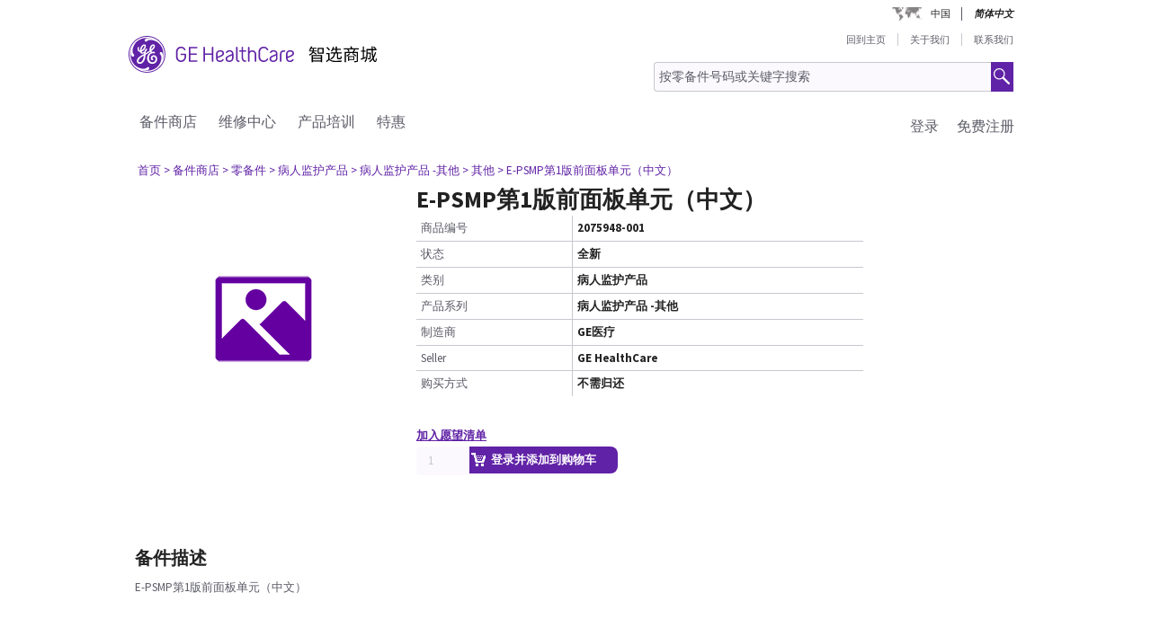

--- FILE ---
content_type: text/html;charset=UTF-8
request_url: https://services.gehealthcare.cn/gehcstorefront/p/2075948-001
body_size: 23490
content:
<!DOCTYPE html>
<html xmlns="http://www.w3.org/1999/xhtml" lang="zh">
	<head>
		


        
        
        
        <link rel="canonical" href="https://services.gehealthcare.cn/gehcstorefront/p/2075948-001"></link>
        
        
        
        
<script>
				!function(e,a,n,t){
					if (a) return;
					var i=e.head;if(i){
					var o=e.createElement("style");
					o.id="alloy-prehiding",o.innerText=n,i.appendChild(o),
					setTimeout(function(){o.parentNode&&o.parentNode.removeChild(o)},t)}}
					(document, document.location.href.indexOf("adobe_authoring_enabled") !== -1, "body { opacity: 0 !important }", 3000);
			</script>
    		<script type="text/javascript">
    
      ;(function(win, doc, style, timeout) {
        var STYLE_ID = 'at-body-style';
        function getParent() {
          return doc.getElementsByTagName('head')[0];
        }
        function addStyle(parent, id, def) {
          if (!parent) {
            return;
          }
          var style = doc.createElement('style');
          style.id = id;
          style.innerHTML = def;
          parent.appendChild(style);
        }
        function removeStyle(parent, id) {
          if (!parent) {
            return;
          }
          var style = doc.getElementById(id);
          if (!style) {
            return;
          }
          parent.removeChild(style);
        }
        addStyle(getParent(), STYLE_ID, style);
        setTimeout(function() {
          removeStyle(getParent(), STYLE_ID);
        }, timeout);
        }(window, document, "body {opacity: 0 !important}", 2000));
</script>
    		<script type="text/javascript" id="evidon-variables">
		var adobeTagContainerURL='https://assets.adobedtm.com/e7c35504fae4d678cc82d2872caab2bad744cd76/satelliteLib-59f0f99ba8cc5a831af5572a03671b9ebe87f18a.js';
		window.currentSite = 'healthcareSite_CN';
		var currentSite = 'healthcareSite_CN';
		var isChatAvailable ='false';
		var qualifiedchatURL='https://js.qualified.com/qualified.js?token=ktqfQUZYxKDjrhhN';
        </script>
	<title>E-PSMP第1版前面板单元（中文）, 病人监护产品 | GE HealthCare Service Shop China</title>
	
		<link rel="shortcut icon" href="/gehcstorefront/_ui/desktop/theme-green/images/favicon-16x16.png" type="image/x-icon"/>

		<script type="text/javascript" src="/gehcstorefront/_ui/desktop/common/js/master-evidon.js"></script>

		<script type="text/javascript">

var data_layer ={
         'CurrentSite':'healthcareSite_CN',
         'currentLanguage':'zh',
         'currentCountry':'CN',
         'isCartEmpty' : 'true',
         'userPk' : '',
         'userId' : 'anonymous',
         'unit': '',
         'currencyIso':'CNY',
         'page_type':'PRODUCT',
         'quote_flow':'',
		
	"PRODUCTS":[ {
				 	'product_code':'2075948-001',
					'product_name':'E-PSMP第1版前面板单元（中文）',
					'product_manufacturer':'GE医疗',
					'product_condition':'全新',
					
					'product_categories':"Shop,零备件,病人监护产品,病人监护产品 -其他,其他",
					'promo_discountPrice':'',
					'promo_discountcode':'',
					'product_seller':'GE HealthCare',
				}
			 ]
		
};



function trackOmitureAddtoCartEvent(){
	try{
	_satellite.track("cart_add");
	}catch(err){

	}
}

function trackOmitureRemoveFromCartEvent(){
	try{
		_satellite.track("cart_remove");
	}catch(err){

	}
}

function trackOmitureWishlistAddEvent(){
	try{
		_satellite.track("wishlist_add");
	}catch(err){

	}
}

function trackOmitureWishlistRemoveEvent(){
	try{
		_satellite.track("wishlist_remove");
	}catch(err){

	}
}

function trackPrintQuoteEvent(){
	try{
		_satellite.track("print_quote");
	}catch(err){

	}
}

function trackLinkClickEvent(){
	try{
		_satellite.track("link_click");
	}catch(err){

	}
}

function trackPrintQuotePopupYesEvent(){
	try{
		_satellite.track("print_quote_yes");
	}catch(err){

	}
}
function trackPrintQuotePopupNoEvent(){
	try{
		_satellite.track("print_quote_no");
	}catch(err){

	}
}
function trackAcceptPrintQuoteEvent(){
	try{
		_satellite.track("quote_accept");
	}catch(err){

	}
}
function trackDownloadPrintQuoteEvent(){
    try{
        _satellite.track("quote_download");
    }catch(err){

    }
}

function trackOmitureVideoClickEvent(){
	try{
		_satellite.track("video_open");
	}catch(err){

	}
}


function Internalsearch(searchterm){

	   console.log("internal search term +"+searchterm);
	   _satellite.setVar("internal search term",searchterm);
	   _satellite.setVar("internal search results",'1');
	    try{
	         _satellite.track("internal_search");
	    }catch(err){

	    }
	}

function componentEquipmentSearch(searchterm) {
    console.log("search term " + searchterm);
    _satellite.setVar("decon part search term", searchterm);
    try {
        _satellite.track("component_equipment_name_search");
    } catch (err) {

    }
}
	function componentSearch(systemname,partsearch,keyword,count){
     console.log("systemname:+"+systemname+",partsearch:"+partsearch+",keyword:"+keyword+",count:"+count);
	_satellite.setVar("decon system search",systemname);
    _satellite.setVar("decon partname or number",partsearch);
    _satellite.setVar("decon keyword",keyword);
    _satellite.setVar("decon result count",count);
    try{
        	         _satellite.track("component_search");
        	    }catch(err){

        	    }
    	}
    function componentPartsSearch(searchterm,count){
             console.log("decons search term "+searchterm +" Count : "+count);
             	   _satellite.setVar("decon part search term",searchterm);
             	   _satellite.setVar("decon part search results",count);
             	    try{
             	         _satellite.track("component_part_search");
             	    }catch(err){

             	    }
            	}

	function Internalsearch(){

	   console.log('2075948-001');
	   _satellite.setVar("internal search term",'2075948-001');
	   _satellite.setVar("internal search results",'');
	    try{
	         _satellite.track("internal_search");
	    }catch(err){

	    }
	}
function SearchResults(index){
	console.log("SearchResults() method called product Index:"+index);
	_satellite.setVar("search result name",'E-PSMP第1版前面板单元（中文）');
	_satellite.setVar("search position-x",index);
	_satellite.setVar("search product",'2075948-001');
	_satellite.setVar("search url",'/gehcstorefront/WEB-INF/views/desktop/pages/product/productLayout2Page.jsp');
    try{
         _satellite.track("search_results");
    }catch(err){

    }
}
</script>

<!-- this code moved to evidon js-->
<script type="text/javascript">
var b2bunitId= '';

function trackEventWithOpts(test){
	console.log("trackEventWithOpts China site");
}

function trackEvent(user,login,initiated){
	console.log("trackEvent method for China");
}

function trackVirtualPageView(url)
{
	console.log("trackVirtualPageView method for China");
}
</script>
<meta http-equiv="Content-Type" content="text/html; charset=utf-8"/>
		<!-- <meta http-equiv="Cache-control:max-age=604800" content="public"/> -->
		<meta name="description" content="E-PSMP第1版前面板单元（中文）" />
		<meta name="google-site-verification" content="jiPHSMxHA7eXUJ3aEykOQ1P-W2alDNn14rrh6EcaL4Y" />
		<meta name="robots" content="INDEX, FOLLOW" />
		<meta name="HandheldFriendly" content="True" />
		<meta name="viewport" content="device-width,initial-scale=1,viewport-fit=cover" />
		<!-- SSO integration properties:: Start -->
		<!--Below meta tag and script should be uncommented for SFDC widget.  -->
		<!-- SSO integration properties:: End -->
<link rel="stylesheet" type="text/css" media="screen, print" href="/gehcstorefront/_ui/desktop/common/gefonts/styles/lib/fonts.css?version=20251217 1415"/>
<link rel="stylesheet" type="text/css" media="screen, print" href="/gehcstorefront/_ui/desktop/theme-green/css/theme-green.css?version=20251217 1415"/>

<link rel="stylesheet" type="text/css" media="all" href="/gehcstorefront/wro/base_css.css?version=20251217 1415" />
<link rel="stylesheet" type="text/css" media="all" href="/gehcstorefront/wro/addons_responsive.css?version=20251217 1415">
<link rel="stylesheet" type="text/css" media="screen, print" href="/gehcstorefront/_ui/desktop/theme-green/css/custom-style-zh.css?version=20251217 1415" />
<link rel="stylesheet" type="text/css" media="all" href="/gehcstorefront/wro/mobileMediaQueries.css?version=20251217 1415" />
<!--[if IE 7]> <link type="text/css" rel="stylesheet" href="/gehcstorefront/_ui/desktop/common/css/lte_ie7.css" media="screen, projection" /> <![endif]-->

<!--[if IE 8]> <link type="text/css" rel="stylesheet" href="/gehcstorefront/_ui/desktop/common/css/ie_8.css" media="screen, projection" /> <![endif]-->
<!--[if IE 7]> <link type="text/css" rel="stylesheet" href="/gehcstorefront/_ui/desktop/common/css/ie_7.css" media="screen, projection" /> <![endif]-->

<!--[if IE 8]> <link type="text/css" rel="stylesheet" href="/gehcstorefront/_ui/desktop/theme-green/css/ie_8.css" media="screen, projection" /> <![endif]-->
<!--[if IE 7]> <link type="text/css" rel="stylesheet" href="/gehcstorefront/_ui/desktop/theme-green/css/ie_7.css" media="screen, projection" /> <![endif]-->

<script>
		/*<![CDATA[*/
		
		var ACC = { config: {} };
			ACC.config.contextPath = '\/gehcstorefront';
			ACC.config.encodedContextPath = '\/gehcstorefront';
			ACC.config.commonResourcePath = '\/gehcstorefront\/_ui\/desktop\/common';
			ACC.config.themeResourcePath = '\/gehcstorefront\/_ui\/desktop\/theme-green';
			ACC.config.siteResourcePath = '\/gehcstorefront\/_ui\/desktop\/site-healthcareSite_CN';
			ACC.config.rootPath = '\/gehcstorefront\/_ui\/desktop';
			ACC.config.CSRFToken = 'wXzUfqcl_BcPBqg4pvwfsgndVoC9Sd8A5PX8jrIfjLEDVMte8R7jTJVHyiciM5oAwtErgj-8e7mPKukt1sXJ7NQp6IJnN649';
			ACC.config.CSRFTokenParameterName = 'CSRFToken';
			ACC.config.CSRFTokenHeaderName = 'CSRFToken';

			
			ACC.autocompleteUrl = '\/gehcstorefront\/search\/autocompleteSecure';
			ACC.autocompletesuggestionUrl = '\/gehcstorefront\/search\/autocompletesuggestion';
			ACC.autocompleteUrlNRP = '\/gehcstorefront\/search\/autocompleteSecure';

			
			ACC.autocompleteUrlForPartsLookup = '\/gehcstorefront\/search\/autocompleteSecureforpartslookup';
			ACC.dcAutocompleteUrlForPartsLookup = '\/gehcstorefront\/search\/dcPartsAutocompleteSecureforpartslookup';

			
		/*]]>*/
	</script>
	<script>
	/*<![CDATA[*/
	ACC.addons = {};	//JS namespace for addons properties

	
		ACC.addons['healthcarebtocbtgaddon'] = [];
		
		ACC.addons['healthcarereturnsaddon'] = [];
		
		ACC.addons['healthcarepaymentaddon'] = [];
		
		ACC.addons['healthcarebtobbtgaddon'] = [];
		
		ACC.addons['healthcareasmaddon'] = [];
		
				ACC.addons['healthcareasmaddon']['asm.timer.min'] = 'min';
			
		ACC.addons['healthcarepaymentexpressaddon'] = [];
		
		ACC.addons['healthcareunionpaychinaaddon'] = [];
		
	/*]]>*/
</script>
<meta name="baidu-site-verification" content="code-iiL11JkFCO" />
		</head>
	<body class="page-productDetails pageType-ProductPage template-pages-product-productLayout2Page  language-zh">
		<div class="topContainer">
			<div class="topContainerInner">
				<div class="mainContainer">
					<a href="#skip-to-content" class="skiptocontent">text.skipToContent</a>
					<a href="#skiptonavigation" class="skiptonavigation">text.skipToNavigation</a>
					
<input id ="loadASM" type="hidden" name="loadASM" value="">
       <div id="header">
       <div class="ASM">
       		</div>
       <div class="topContact">

              <div class="topContact">

                     <div class="topInfoPanelLC">

                           <div class="country_lang">

                           <div class="country_div">

                           <a href="#" class="cont_name">中国</a><div class="country_list"></div>

                     </div>

                     <div id="headerLangDiv" class="langHeaderSelect">

                     <ul>

                     <li>

                            <span class="fWightB">简体中文</span><span class="selctLang"><a href="?lang=zh&amp;clear=true&amp;site=healthcareSite_CN"></a></span> 

                            </li>

                     </ul>

                     </div>

                     </div>

                     </div>

              </div>

       </div>

       <div class="logoContainer">

              <div id="logoDiv" class="logo">

                     <a href="/gehcstorefront/"><img title="" src="https://www.gehealthcare.com/cdn/res/images/svg/GEHealthCare-ZH.svg" alt="" /></a>

              </div>
              <div class="floatR">

                     <div class="contact">
                     
                     <a href="https://smartmart.gehealthcare.cn/view/index.html">回到主页</a>

                     <a href="/gehcstorefront/about-us">关于我们</a>

                           <a href="/gehcstorefront/contact/general" class="noBorderR noRightPadding">联系我们</a>

                           </div>

                     <div class="searchPanel">

                           <div class="search">

                                  <form name="search_form" method="post" id="globalSearchForm" action="/gehcstorefront/c/search/HCCatalogCategory?viewAllPage=Yes">

                                         <input type="hidden" name="CSRFToken" value="wXzUfqcl_BcPBqg4pvwfsgndVoC9Sd8A5PX8jrIfjLEDVMte8R7jTJVHyiciM5oAwtErgj-8e7mPKukt1sXJ7NQp6IJnN649" /><input id="search" class="searchField" type="text" name="q"
								value="按零备件号码或关键字搜索" placeholder='按零备件号码或关键字搜索'
								onblur='if(this.value == "") { this.value="按零备件号码或关键字搜索"}'
								onfocus='if (this.value == "按零备件号码或关键字搜索") {this.value=""}' />

                                         <input class="searchBut globalSearchButtonDisable" type="button" id="searchButtonImage" alt="text.search" />

                                         <input id ="pageContentOrVideo" type="hidden" name="pageCtntOrVideo" value="">
										<input id ="viewAllPage" type="hidden" name="viewAllPage" value="yes">
										<input id ="keyword" type="hidden" name="keyword">
										<input id ="isMustInclude" type="hidden" name="isMustInclude">
                                  </form>
								</div>

                     </div>
              </div>
               </div>

       <div style="display: none">

              <div id="searchErrorPopup">

                     <div class="popupMain">

                           <div class="popupBody">

                                  <p class="searchErrorPopup" style="margin-left: 2px;">请输入有效文本。</p>

                           </div>

                     </div>

              </div>

              <div class="yesno_popup_class_modal" id="popup_logout_userhasCart">

                     <div class="popupMain">

                           <div class="popupTitle">&nbsp;</div>

                           <div class="popupBody">

                                  <p class="alertPopup">您的购物车已保存，下次登录时即可使用</p>

                           </div>

                           <div class="popupFooter">

                                  <div class="buttonPanel noBorderB">

                                         <a href="#" id="logout_app_Ok" class="blueButton blueButtonOK">是</a>

                                  </div>

                           </div>

                     </div>

              </div>

              <div class="yesno_popup_class_modal" id="popup_login_userHasCart">

                     <div class="popupMain">

                           <div class="popupTitle">&nbsp;</div>

                           <div class="popupBody">

                                  <p class="alertPopup">你有一个正在进行的购物车商品。 你想要执行什么操作？</p>

                           </div>

                           <div class="popupFooter">

                                  <div class="buttonPanel noBorderB pupupbtn">

                                         <a class="blueButton" href="#" id="login_continue_homePage">Continue</a>

                                         <a href="#" id="login_checkout_process" class="blueButton">Checkout</a>

                                  </div>

                           </div>

                     </div>

              </div>

              <div class="yesno_popup_class_modal" id="popup_login_quoteFromCart">

                     <div class="popupMain">

                     <div class="popupTitle">&nbsp;</div>

                           <div class="popupBody">

                                  <p class="alertPopup">

                                         您已接受报价，目前可在购物车中下载。 请完成订单处理，将商品添加到购物车。</p>

                           </div>

                           <div class="popupFooter">

                                  <div class="buttonPanel noBorderB">

                                         <a class="blueButton blueButtonOK" href="#" id="cartFromQuoteAgreebutton">我同意</a>

                                  </div>

                           </div>

                     </div>

              </div>

              <div class="popupMainHand" id="addPartsPopup" style="display: none;">

              <div class="popupMain">

                     <div id="popupTitle" class="popupTitle">&nbsp;</div>

                     <div class="popupBody">

                           <p class="alertPopup">

                           <div id="msgValue"></div>

                           </p>

                     </div>

                     <div id="addPartsPopupButtons" class="popupFooter">

                           <div class="buttonPanel noBorderB">
                            <a class="blueButtonForPopup blueButtonOKPopUp blueButtonForPopupGermany blueButtonRightForCA secondary_button" id="msgok_id" href="#">继续购物</a>&nbsp;&nbsp;
                            <a class="blueButtonForPopup blueButtonViewCartPopUp blueButtonForPopupGermany" id="viewcart_id" href="/gehcstorefront/cart">查看购物车</a>

                           </div>

                     </div>

              </div>

              </div>

              <div class="popupMainHand" id="addPartsServiceContractPopup" style="display: none;">

               <div class="popupMain">

                   <div id="popupServiceContractTitle" class="popupTitle">&nbsp;</div>

                   <div class="popupBody">

                       <p class="alertPopup">

                       <div id="serviceContractMessage"></div>

                       </p>

                   </div>

                   <div id="addPartsServiceContractButtons" class="popupFooter">

                       <div class="buttonPanel noBorderB">

                           <a class="blueButtonForPopup blueButtonViewCartPopUp blueButtonForPopupGermany" id="cancelPartAdd_id" href="/gehcstorefront/cart">查看购物车</a>

                           <a class="blueButtonForPopup blueButtonOKPopUp blueButtonForPopupGermany blueButtonRightForCA" id="removeContracts_id" href="#">继续购物</a>

                       </div>

                   </div>

               </div>

           </div>
             
             <div class="popupMainHand" id="promoMsgPopup" style="display: none;">
	              <div class="popupMain">
	                     <div id="popupTitle" class="popupTitle">&nbsp;</div>
	                     <div class="popupBody">
	                     	您的购物车中包含促销商品。 添加此“报价请求”将触发报价流程并暂停结算。 你想继续吗？</div>
	                     <div id="" class="popupFooter">
	                           <div class="buttonPanel noBorderB">
	                                  <a class="blueButtonForPopup blueButtonViewCartPopUp" id="cancelPromo" href="#">取消</a> &nbsp;&nbsp;
	                                  <a class="blueButtonForPopup blueButtonOKPopUp" id="promoContinue" href="#">继续</a>
	                           </div>
	                     </div>
	              </div>
              </div>
              
              <div class="popupMainHand" id="rfqMsgPopup" style="display: none;">
	              <div class="popupMain">
	                     <div id="popupTitle" class="popupTitle">&nbsp;</div>
	                     <div class="popupBody">
	                     	您的购物车中已有“报价请求”。 添加此促销商品仍需要报价并暂停结算。 你想继续吗？</div>
	                     <div id="" class="popupFooter">
	                           <div class="buttonPanel noBorderB">
	                                  <a class="blueButtonForPopup blueButtonViewCartPopUp" id="rfqCancel" href="#">取消</a> &nbsp;&nbsp;
	                                  <a class="blueButtonForPopup blueButtonOKPopUp" id="rfqContinue" href="#">继续</a>
	                           </div>
	                     </div>
	              </div>
              </div>

       </div>

       </div>

       <input type="hidden" value="healthcareSite_CN">

       <form id="home_page_redirect" action="/gehcstorefront/" method="post">
        <input type="hidden" name="CSRFToken" value="wXzUfqcl_BcPBqg4pvwfsgndVoC9Sd8A5PX8jrIfjLEDVMte8R7jTJVHyiciM5oAwtErgj-8e7mPKukt1sXJ7NQp6IJnN649" /></form>

       <form id="checkout_page_redirect" action="/gehcstorefront/checkout" method="post">
        <input type="hidden" name="CSRFToken" value="wXzUfqcl_BcPBqg4pvwfsgndVoC9Sd8A5PX8jrIfjLEDVMte8R7jTJVHyiciM5oAwtErgj-8e7mPKukt1sXJ7NQp6IJnN649" /></form>

       <form name="logout_form" id="logout_form_div" method="post" action="/gehcstorefront/logout">
        <input type="hidden" name="CSRFToken" value="wXzUfqcl_BcPBqg4pvwfsgndVoC9Sd8A5PX8jrIfjLEDVMte8R7jTJVHyiciM5oAwtErgj-8e7mPKukt1sXJ7NQp6IJnN649" /></form>

       <form name="disclaimer_Accept" id="disclaimer_form_div" method="post" action="/gehcstorefront/login/saveDisclaimer">
              <input type="hidden" name="CSRFToken" value="wXzUfqcl_BcPBqg4pvwfsgndVoC9Sd8A5PX8jrIfjLEDVMte8R7jTJVHyiciM5oAwtErgj-8e7mPKukt1sXJ7NQp6IJnN649" /><input type="hidden" name="disclaimerText" value='我同意' />

       </form>
<script type="text/javascript">

       var isCartEmpty = 'true';

       var isLoggingIn = '';

       var hasDisclaimExpired = 'true';

       var isCartFromQuote = 'false';

       var isPSDBUser = 'false';

       var countrySelectorUrl = '/gehcstorefront/countrySelector';

       var ajaxAddCartURL = '/gehcstorefront/cart/ajax/addToCart';

       var ajaxAddListURL = '/gehcstorefront/my-account/my-wishlist/ajax/addList';
       
       var isSSOEnabled = 'true'; 
       //isSSOEnabled

       var listOfTechApproversURL = '/gehcstorefront/serviceOrder/listOfTechApprovers';

       var changeEndCustomerLineSelected = 'Buying for ';

       var isJapanSpecialPricingEnabled = 'false';

       /* TEMP fix for account LHS navigation slection issue */

       var selectedNode = '';

       var orderNav='';

       var userPk= '';

       localStorage.setItem("userPk", userPk);

       var subCatCodeArrayGA = new Array();

       var siteName = 'healthcareSite_CN';

</script>

<script type="text/javascript">

       var region = 'false';
       var browserNotSupported='false';
	   var browserNotSupportedURL='/gehcstorefront/browserNotsupported';
	   if(browserNotSupported == 'true'){
	   redirectForm();}
	   function redirectForm(){
			window.location='/gehcstorefront/browserNotsupported';
		}

</script>

<script>
(function(){

window.ldfdr = window.ldfdr || {};
(function(d, s, ss, fs){
fs = d.getElementsByTagName(s)[0];

function ce(src){
var cs = d.createElement(s);
cs.src = src;
setTimeout(function(){fs.parentNode.insertBefore(cs,fs)}, 1);
}

ce(ss);
})(document, 'script', 'https://sc.lfeeder.com/lftracker_v1_3P1w24dRl2o8mY5n.js');
})();
</script>
	<a id="skiptonavigation"></a>
					<link rel="stylesheet" type="text/css" media="screen, print" href="/gehcstorefront/_ui/desktop/theme-green/css/signin.css" />
<div class="navigation">
        <script type="text/javascript">
		var registerMemberUrljs = '/gehcstorefront/customer/registerExistingAccount';
		var createNewCustomerUrl = '/gehcstorefront/customer/accountRegistration';
		var googleAnalyticsExcludedAccounts ='[]';
		var homePageUrl = '/gehcstorefront/';
		var loginPageUrl = '/gehcstorefront/j_spring_security_check';
		var loginpopupURL='/gehcstorefront/login/loginOption';
		var validateUserUrl = '/gehcstorefront/login/validateUser';
		var forgotpasswordpageURL = '/gehcstorefront/login/forgotPasswordpage';
		var changePasswordRequestUrl = '/gehcstorefront/changePasswordRequest';
		var userNameText = '电子邮箱地址';
		var passwordText = '密码';
		var SignInMsg = '您已成功登录并';
		var regAccountIdFieldMsg = '首选账号';
		var regZipCodeFieldMsg = '账单邮编';
		var currentSite = 'healthcareSite_CN';
		var emailAddress= '';
		var customerSubscription = 'anonymous';
		var pageUid='productDetails';
		var currentSite = 'healthcareSite_CN';
		var repairResultText = '找到维修请求';
		var manageMemberSelected = '选中';
		var useridcookie='';
		var passwordcookie='';
		var rememberMeUrl = '/gehcstorefront/rememberme';
		var showLogin='';
		var region = 'false';
		var productUrlGet ='/gehcstorefront/shop/getProductDataList';
		var serviceRequestForm = '';
		var showLoginPopupForAnonymous = '';
		var changePasswordSuccess = '';
		var isSSOEnabled = 'true';
		var forgotPasswordSSO = 'https://logon.gehealthcare.com/GEIDPForgotPassword?rs=1&language=zh&returnUrl=';
		var loginStep1URL = '/gehcstorefront/login/loginStep1';
		var sendActvSFDCURL = '/gehcstorefront/login/sendActvSFDC';
		var is2StepEnabled='true'
		var isAnonymousUser = 'true';
		var isSSOUser = 'false';
		var isDimEnabled = 'false';
		var defaultShippingAddress = 'null';
		var shippingAddressList = 'null';
		var changeShippingAddressURL='/gehcstorefront/checkout/multi/changeShippingAddress';
		var cartURL='/gehcstorefront/cart';
		var selectedNode = '';
        var siteName = 'healthcareSite_CN';
</script>

<div class="consent_popup_class_modal" id="thirdPartyISPSuccessPopDiv" style="display:none">
					<div class="consent_popup">
						<div>
							<h4 class="gatekeeperHeader">Welcome to GE HealthCare</h4>
							<div class="info_consent">
								<p>Customer agrees that products purchased from the GE HealthCare Service Shop will only be used in operating and servicing medical equipment at a healthcare facility located in the United States in which it was intended, and will not be otherwise used for manufacturing, resale or other distribution.</p>
							</div>
						</div>
						<div class="popupFooter">
							<div class="gatekeeperBtnSection">
								<button type="button" class="btnYesConsent">YES</button>
								<button type="button" class="btnNoConsent">NO</button>
							</div>
						</div>
					</div>
				</div>
				
				<script type="text/javascript">
				
              function successOverLay(){
                             $.colorbox({inline: true, href: "#regSuccessPopDiv", width:"60%", height:"150px", overlayClose: false,escKey: false, onComplete : function() {$("#cboxClose").hide(); $(this).colorbox.resize(); }
});
              }

var scrollStatus= hasAgreeScrollBar();     
              if(scrollStatus == true){
                             var bottomReached=document.getElementById("buttomReached").value;                 
                             var agreeTexCheckt=document.getElementById("regisAgreeTexId").checked;                             
                             if(agreeTexCheckt == false && bottomReached == "false"){              
                                           $("#regisAgreeTexId").attr("disabled", false);
                                           $("#scrollDownMessageId").show();
                             }else if(agreeTexCheckt == true){
                                           
                                           $("#regisAgreeTexId").attr("checked", true);
                                           $("#regisAgreeTexId").attr("disabled", false);
                                           $("#scrollDownMessageId").hide();
                             }
              }else{
                             $("#scrollDownMessageId").hide();                       
              }
              $("#agreeTextAreaIdDiv").scroll(function() {
                             var object = document.getElementById("agreeTextAreaIdDiv");
                             var actualLocation = object.scrollTop + object.offsetHeight;
                             var scrollHeight = object.scrollHeight;
                             
                             if (actualLocation >= scrollHeight)
                                           {
                                                         document.getElementById("buttomReached").val="true";
                                           }
                             var bottomReached=document.getElementById("buttomReached").val;
                             if(bottomReached == "true"){
                                           $("#regisAgreeTexId").attr("disabled", false);
                             }
                             });
              function hasAgreeScrollBar() {
                             if($('#agreeTextAreaIdDiv').length && $('#agreeTextAreaIdDiv').get(0)) {
                             var height = $('#agreeTextAreaIdDiv').get(0).scrollHeight ;
                             var divHeight = $('#agreeTextAreaIdDiv').height();
                             return $('#agreeTextAreaIdDiv').get(0).scrollHeight >  $('#agreeTextAreaIdDiv').height();
                             }
              }
              
              function scrollAreaBottomReached() {
                             
                             var object = document.getElementById("agreeTextAreaIdDiv");
                             var actualLocation = object.scrollTop + object.offsetHeight;
                             var scrollHeight = object.scrollHeight;
                             if (actualLocation == scrollHeight)
                             {
                                           document.getElementById("buttomReached").val="true";
                             }
              }
			  
              </script>
              
              
<div class="yesno_popup_class_modal" id="regisrationSuccessMessage" style="display:none">

              

                                                                                      <div class="popupMainBody" id="regSuccessPopDiv">
                                                                                                     <div class="popupBody smallMsgBody">
                                                                                                                   感谢您注册GE智选商城。 您的帐户已成功创建。 一旦注册获得批准，您将收到一封电子邮件。</div>
                                                                                                     <div class="popupFooter">
                                                                                                     <div class="buttonPanel noBorderB">
                                                                                                                   <a class="blueButton custRegOkButton" href="" id="okId">是</a>
                                                                                                                                 </div>
                                                                                                     </div>
                                                                                      </div>
                                                           </div>

		<input type="hidden" id="CSRFToken" name="CSRFToken" value="wXzUfqcl_BcPBqg4pvwfsgndVoC9Sd8A5PX8jrIfjLEDVMte8R7jTJVHyiciM5oAwtErgj-8e7mPKukt1sXJ7NQp6IJnN649"/>
		<!-- DIM Related Changes :: START -->
		
		<script>
		console.log("pageUid--"+pageUid);
		console.log("isDimEnabled--"+isDimEnabled);
					$(document).ready(function(){
						var selectedAddress="";
						$( ".DIM-navbarDropdown" ).hide();
						//.removeClass("intro");
						$(".DIM-tab").removeClass('DIM-tabColor');
						 $(".DIM-tab").click(function(){
							 	$( ".DIM-navbarDropdown" ).slideToggle('show');
							     $(".DIM-tab").toggleClass('DIM-tabColor');
					 		});
						 $(document).bind('click', function(e) {
							 						 var $clicked = $(e.target);
							 							 if (! $clicked.parents().hasClass("DIM-tab")){
							 							    	$(".DIM-navbarDropdown").hide();
							 							    	$(".DIM-tab").removeClass('DIM-tabColor');
							 							    }
							 							});
						 
						 $("#ChangeLocation").click(function(){
							 
							/*  $.ajax({
									url : changeShippingAddressURL,
									data : {

										childCartPK : childOrderPK,
										paymentTerms : paymentTerms
									},
									type : "POST",
									cache : false,
									success : function(result) {
										$.colorbox({
							      			href : "#DIM-AdressPopup",
							      			inline : true,
							      			width : "539px",
							      			height : "auto"
							      		});
									}
								}); */
							 $.colorbox({
					      			href : "#DIM-AdressPopup",
					      			inline : true,
					      			width : "650px",
					      			height : "auto"
					      		});
							 
						 });
						 
						 $("#cancelPopup").click(function(){
							 $( ".DIM-navbarDropdown" ).hide();
								$(".DIM-tab").removeClass('DIM-tabColor');
							  $('#DIM-AdressPopup').colorbox.close();
						 });
						 $("#cboxClose").live('click',function(){
							// alert("in cboxClose frm topNavigation");
							 $( ".DIM-navbarDropdown" ).hide();
								$(".DIM-tab").removeClass('DIM-tabColor');
								$.colorbox.close();
						});
						
						 $(".DIM-radioBody").click(function(){
							 //alert("here--");
							 $(this).parent().addClass("DIM-defaultAddress");
							 $(this).children().addClass("DIM-defaultCheckmark");
							 $(this).addClass("DIM-defaultradio");
							 $(this).parent().siblings(".DIM-changeAddressContent").removeClass("DIM-defaultAddress");
							 $(this).parent().siblings(".DIM-changeAddressContent").children().removeClass("DIM-defaultradio");
							 $(this).parent().siblings(".DIM-changeAddressContent").children().children().removeClass("DIM-defaultCheckmark");
						 });
						 
						
						 console.log(changeShippingAddressURL);
						 $("#ApplyChange").click(function(){
							 var addressSelected=$(".DIM-defaultAddress>.addressValue").val();
							// alert("addressSelected PK---"+addressSelected);
							 sessionStorage.setItem("defaultShippingAddressSelected", defaultShippingAddress);
							 var token =  $("#CSRFToken").val();
							 $.ajax({
									url : changeShippingAddressURL,
									data : {

										pageUid:pageUid,
										addressSelected : addressSelected,
										CSRFToken : token
									},
									 type:"POST",
							            cache : false,
									
									success : function(result) {
										var field1 = $(".DIM-defaultAddress>.DIM-LoadAddress>.DIM-line1").text();
										var field2 = $(".DIM-defaultAddress>.DIM-LoadAddress>.DIM-line2").text();
										var field3 = $(".DIM-defaultAddress>.DIM-LoadAddress>.DIM-line3").text();
										var test=$(".DIM-ShippingAddress>.DIM-line1").text();
										$(".navtabAddress").html(field3);
										$(".DIM-ShippingAddress>.DIM-line1").html(field1);
										$(".DIM-ShippingAddress>.DIM-line2").html(field2);
										$(".DIM-ShippingAddress>.DIM-line3").html(field3);
										defaultShippingAddress=$(".DIM-defaultAddress>.addressValue").val();
										
										sessionStorage.setItem("defaultShippingAddress", defaultShippingAddress);
										
										$( ".DIM-navbarDropdown" ).hide();
										$(".DIM-tab").removeClass('DIM-tabColor');
										$('#DIM-AdressPopup').colorbox.close();
										if(pageUid=='cartPage')
										{
										window.location=cartURL;
										}
										
									}
								});

						 });
						 
						 var divCount=$(".DIM-changeAddressContent").length;		
							if(divCount<4)		
							{		
								$(".panel-footer").hide();		
							}		
							else if(divCount<7)		
							{		
								$(".page:nth-last-child(3),.prev,.last,.next").hide();		
								$(".panel-footer").click(function(){		
									$(".page:nth-last-child(3),.first,.prev,.last,.next").hide();		
								});		
							} 		
						 	 
						 
					});
				</script>
		
		<!-- DIM Related Changes :: END -->

	<div class="ge_ddropdown">
	<!-- currentSite eq 'healthcareSite_DE' or currentSite eq 'healthcareSite_GB' -->
	<ul class="yCmsContentSlot clear_fix">
<script type="text/javascript">
	
	  var isDocPortalRedirectEnabled = 'true';
	  var isSSOEnabled = 'true';
	  var isUserMigrated='';	
	  var serviceDocURL='/gehcstorefront/repair/ServiceDocuments?sort=videos';
	  var docPortalURL='https://www.gehealthcare.com/support/manuals';
	  var hasContentAccess='false';
	
	 $(document).ready(function(){
         $("a[title='Service Documents'],a[title='Service Dokumente'],a[title='Documentation Services'],a[title='Servicedokumente'],a[title='æå¡æå']").on("click",function(e){

        if(isDocPortalRedirectEnabled == "true" && isSSOEnabled == "true" && isUserMigrated == "true" && hasContentAccess == "true"){	
             e.preventDefault();
             $.colorbox({ href: '#popup-message', inline:true, width:"970px", height:"230px" });
             
          }else{       		 
        		 setTimeout(function(){document.location.href = '/gehcstorefront/repair/ServiceDocuments?sort=videos';},200);

        	 }  
         });

         
	 $("#clb").on("click",function(e){
			 $.colorbox.close();      	 
         });
	 
     });
	 
	</script>

<div style="display: none; clear: right;">

	<div id="popup-message">

		<a id="clb" href="https://www.gehealthcare.com/support/manuals" target="_blank"> <img
				src="/gehcstorefront/_ui/desktop/theme-green/images/ge_search-ad-china.jpg" alt="" />
			</a>
		</div>

</div>
<li class="linkborder"><!-- 	<a class="homeIcon" href="/gehcstorefront/"><img
				src="/gehcstorefront/_ui/desktop/theme-green/images/Home-alt4.png" alt="Home Icon" /> </a> -->
		</li>
<script type="text/javascript">
	
	  var isDocPortalRedirectEnabled = 'true';
	  var isSSOEnabled = 'true';
	  var isUserMigrated='';	
	  var serviceDocURL='/gehcstorefront/repair/ServiceDocuments?sort=videos';
	  var docPortalURL='https://www.gehealthcare.com/support/manuals';
	  var hasContentAccess='false';
	
	 $(document).ready(function(){
         $("a[title='Service Documents'],a[title='Service Dokumente'],a[title='Documentation Services'],a[title='Servicedokumente'],a[title='æå¡æå']").on("click",function(e){

        if(isDocPortalRedirectEnabled == "true" && isSSOEnabled == "true" && isUserMigrated == "true" && hasContentAccess == "true"){	
             e.preventDefault();
             $.colorbox({ href: '#popup-message', inline:true, width:"970px", height:"230px" });
             
          }else{       		 
        		 setTimeout(function(){document.location.href = '/gehcstorefront/repair/ServiceDocuments?sort=videos';},200);

        	 }  
         });

         
	 $("#clb").on("click",function(e){
			 $.colorbox.close();      	 
         });
	 
     });
	 
	</script>

<div style="display: none; clear: right;">

	<div id="popup-message">

		<a id="clb" href="https://www.gehealthcare.com/support/manuals" target="_blank"> <img
				src="/gehcstorefront/_ui/desktop/theme-green/images/ge_search-ad-china.jpg" alt="" />
			</a>
		</div>

</div>
<li class="linkborder"><span class="ge_dd_title"> <a href="/gehcstorefront/shop" title="备件商店">备件商店</a></span>
		<div class="ge_dd_content">
			<div class="ge_ddropdown_vertical">
				<ul>
					<li><span class="ge_ddv_title witharrow geMain"> <a href="/gehcstorefront/c/Parts" title="零备件">零备件</a></span>
										<div class="ge_ddv_content_container">
										<div class="ge_ddv_content">
											<ul>
												<li class="yCmsComponent">
<a href="/gehcstorefront/c/Parts?q=:mostpopular:supercategories:~CommonParts" title="通用备件">通用备件</a></li><li class="yCmsComponent">
<a href="/gehcstorefront/c/Parts?q=:mostpopular:supercategories:~DIMammo" title="乳腺机">乳腺机</a></li><li class="yCmsComponent">
<a href="/gehcstorefront/c/Parts?q=:mostpopular:supercategories:~LCSMaternalInfantCare" title="母婴产品">母婴产品</a></li></ul>
											<ul style="padding-left: 10px">
												<li class="yCmsComponent">
<a href="/gehcstorefront/c/Parts?q=:mostpopular:supercategories:~LCSPatientMonitoring" title="病人监护产品">病人监护产品</a></li><li class="yCmsComponent">
<a href="/gehcstorefront/c/Parts?q=:mostpopular:supercategories:~LCSRespiratoryandSleep" title="呼吸&睡眠设备">呼吸&睡眠设备</a></li><li class="yCmsComponent">
<a href="/gehcstorefront/c/Parts?q=:mostpopular:supercategories:~LCSUltrasound" title="超声设备">超声设备</a></li></ul>
											<ul style="padding-left: 10px">
												<li class="yCmsComponent">
<a href="/gehcstorefront/c/Parts?q=:mostpopular:supercategories:~DIWorkstationsAW" title="图像处理工作站">图像处理工作站</a></li><li class="yCmsComponent">
<a href="/gehcstorefront/c/Parts?q=:mostpopular:supercategories:~LCSXRay" title="X射线成像设备">X射线成像设备</a></li><li class="yCmsComponent">
<a href="/gehcstorefront/c/Parts?q=:mostpopular:supercategories:~DIComputedTomography" title="计算机断层成像设备（CT）">计算机断层成像设备（CT）</a></li><li class="yCmsComponent">
<a href="/gehcstorefront/c/Parts?q=:mostpopular:supercategories:~LCSDiagnosticECG" title="诊断心电设备">诊断心电设备</a></li></ul>
											<span class="ge_ddv_info_title paddL10"></span>
												<span class="ge_ddv_info_title paddL10"></span>
												<span class="ge_ddv_info_title paddL10"></span>
												<span class="ge_ddv_info_title paddL10"></span>
												<span class="ge_ddv_info_title paddL10"></span>
												<span class="ge_ddv_info_title paddL10"></span>
												<span class="ge_ddv_info_title paddL10"></span>
												</div>
									</div></li>
							<li><span class="ge_ddv_title witharrow geMain"> <a href="/gehcstorefront/c/Accessories" title="影像设备附件">影像设备附件</a></span>
										<div class="ge_ddv_content_container">
										<div class="ge_ddv_content">
											<ul>
												</ul>
											<ul style="padding-left: 10px">
												<li class="yCmsComponent">
<a href="/gehcstorefront/c/Accessories?q=:mostpopular:supercategories:~ACC_ULS" title="超声设备">超声设备</a></li></ul>
											<ul style="padding-left: 10px">
												</ul>
											<span class="ge_ddv_info_title paddL10"></span>
												<span class="ge_ddv_info_title paddL10"></span>
												<span class="ge_ddv_info_title paddL10"></span>
												<span class="ge_ddv_info_title paddL10"></span>
												<span class="ge_ddv_info_title paddL10"></span>
												<span class="ge_ddv_info_title paddL10"></span>
												<span class="ge_ddv_info_title paddL10"></span>
												</div>
									</div></li>
							<li><span class="ge_ddv_title witharrow geMain"> <a href="/gehcstorefront/category/clinical_accessories" title="医疗设备附件">医疗设备附件</a></span>
										<div class="ge_ddv_content_container">
										<div class="ge_ddv_content">
											<ul>
												<li class="yCmsComponent">
<a href="/gehcstorefront/category/clinical_accessories?filter=:equipmenttype:anesthesia_equipment" title="麻醉设备">麻醉设备</a></li><li class="yCmsComponent">
<a href="/gehcstorefront/category/clinical_accessories?filter=:equipmenttype:cardiology_equipment" title="心电设备">心电设备</a></li><li class="yCmsComponent">
<a href="/gehcstorefront/category/clinical_accessories?filter=:equipmenttype:maternal_infant_care_equipment" title="母婴护理设备">母婴护理设备</a></li><li class="yCmsComponent">
<a href="/gehcstorefront/category/clinical_accessories?filter=:equipmenttype:patient_monitors" title="病人监护仪">病人监护仪</a></li><li class="yCmsComponent">
<a href="/gehcstorefront/category/clinical_accessories?filter=:equipmenttype:ventilator_equipment" title="呼吸机设备">呼吸机设备</a></li></ul>
											<ul style="padding-left: 10px">
												</ul>
											<ul style="padding-left: 10px">
												</ul>
											<span class="ge_ddv_info_title paddL10"></span>
												<span class="ge_ddv_info_title paddL10"></span>
												<span class="ge_ddv_info_title paddL10"></span>
												<span class="ge_ddv_info_title paddL10"></span>
												<span class="ge_ddv_info_title paddL10"></span>
												<span class="ge_ddv_info_title paddL10"></span>
												<span class="ge_ddv_info_title paddL10"></span>
												</div>
									</div></li>
							<li><span class="ge_ddv_title geMain"> <a href="/gehcstorefront/c/HCCatalogCategory?show=mageMenu&q=:mostpopular:classifyValue:CN_Promotion" title="防疫关爱">防疫关爱</a></span>
															<div class="ge_ddv_content_container">
										<div class="ge_ddv_content">
											<ul>
												</ul>
											<ul style="padding-left: 10px">
												</ul>
											<ul style="padding-left: 10px">
												</ul>
											<span class="ge_ddv_info_title paddL10"></span>
												<span class="ge_ddv_info_title paddL10"></span>
												<span class="ge_ddv_info_title paddL10"></span>
												<span class="ge_ddv_info_title paddL10"></span>
												<span class="ge_ddv_info_title paddL10"></span>
												<span class="ge_ddv_info_title paddL10"></span>
												<span class="ge_ddv_info_title paddL10"></span>
												</div>
									</div></li>
							<li><span class="ge_ddv_title geMain"> <a href="/gehcstorefront/c/InstallationService" title="安装服务">安装服务</a></span>
															<div class="ge_ddv_content_container">
										<div class="ge_ddv_content">
											<ul>
												</ul>
											<ul style="padding-left: 10px">
												</ul>
											<ul style="padding-left: 10px">
												</ul>
											<span class="ge_ddv_info_title paddL10"></span>
												<span class="ge_ddv_info_title paddL10"></span>
												<span class="ge_ddv_info_title paddL10"></span>
												<span class="ge_ddv_info_title paddL10"></span>
												<span class="ge_ddv_info_title paddL10"></span>
												<span class="ge_ddv_info_title paddL10"></span>
												<span class="ge_ddv_info_title paddL10"></span>
												</div>
									</div></li>
							<li><span class="ge_ddv_title witharrow geMain"> <a href="/gehcstorefront/c/MaintenanceService" title="保养服务">保养服务</a></span>
										<div class="ge_ddv_content_container">
										<div class="ge_ddv_content">
											<ul>
												<li class="yCmsComponent">
<a href="/gehcstorefront/c/MS_ULS" title="超声类">超声类</a></li><li class="yCmsComponent">
<a href="/gehcstorefront/c/MS_XRay" title="放射成像类">放射成像类</a></li><li class="yCmsComponent">
<a href="/gehcstorefront/c/MS_CT" title="计算机断层扫描类">计算机断层扫描类</a></li><li class="yCmsComponent">
<a href="/gehcstorefront/c/RelocationService" title="移机服务">移机服务</a></li></ul>
											<ul style="padding-left: 10px">
												</ul>
											<ul style="padding-left: 10px">
												</ul>
											<span class="ge_ddv_info_title paddL10"></span>
												<span class="ge_ddv_info_title paddL10"></span>
												<span class="ge_ddv_info_title paddL10"></span>
												<span class="ge_ddv_info_title paddL10"></span>
												<span class="ge_ddv_info_title paddL10"></span>
												<span class="ge_ddv_info_title paddL10"></span>
												<span class="ge_ddv_info_title paddL10"></span>
												</div>
									</div></li>
							</ul>
			</div>
		</div>
	</li>
<script type="text/javascript">
	
	  var isDocPortalRedirectEnabled = 'true';
	  var isSSOEnabled = 'true';
	  var isUserMigrated='';	
	  var serviceDocURL='/gehcstorefront/repair/ServiceDocuments?sort=videos';
	  var docPortalURL='https://www.gehealthcare.com/support/manuals';
	  var hasContentAccess='false';
	
	 $(document).ready(function(){
         $("a[title='Service Documents'],a[title='Service Dokumente'],a[title='Documentation Services'],a[title='Servicedokumente'],a[title='æå¡æå']").on("click",function(e){

        if(isDocPortalRedirectEnabled == "true" && isSSOEnabled == "true" && isUserMigrated == "true" && hasContentAccess == "true"){	
             e.preventDefault();
             $.colorbox({ href: '#popup-message', inline:true, width:"970px", height:"230px" });
             
          }else{       		 
        		 setTimeout(function(){document.location.href = '/gehcstorefront/repair/ServiceDocuments?sort=videos';},200);

        	 }  
         });

         
	 $("#clb").on("click",function(e){
			 $.colorbox.close();      	 
         });
	 
     });
	 
	</script>

<div style="display: none; clear: right;">

	<div id="popup-message">

		<a id="clb" href="https://www.gehealthcare.com/support/manuals" target="_blank"> <img
				src="/gehcstorefront/_ui/desktop/theme-green/images/ge_search-ad-china.jpg" alt="" />
			</a>
		</div>

</div>
<li class="linkborder"><span class="ge_dd_title"> <a href="/gehcstorefront/repair" title="维修中心">维修中心</a></span>
		<div class="ge_dd_content">
			<div class="ge_ddropdown_vertical">
				<ul>
					<li><span class="ge_ddv_title geMain"> </span>
															<div class="ge_ddv_content_container">
										<div class="ge_ddv_content">
											<ul>
												</ul>
											<ul style="padding-left: 10px">
												</ul>
											<ul style="padding-left: 10px">
												</ul>
											<span class="ge_ddv_info_title paddL10"></span>
												</div>
									</div></li>
							</ul>
			</div>
		</div>
	</li>
<script type="text/javascript">
	
	  var isDocPortalRedirectEnabled = 'true';
	  var isSSOEnabled = 'true';
	  var isUserMigrated='';	
	  var serviceDocURL='/gehcstorefront/repair/ServiceDocuments?sort=videos';
	  var docPortalURL='https://www.gehealthcare.com/support/manuals';
	  var hasContentAccess='false';
	
	 $(document).ready(function(){
         $("a[title='Service Documents'],a[title='Service Dokumente'],a[title='Documentation Services'],a[title='Servicedokumente'],a[title='æå¡æå']").on("click",function(e){

        if(isDocPortalRedirectEnabled == "true" && isSSOEnabled == "true" && isUserMigrated == "true" && hasContentAccess == "true"){	
             e.preventDefault();
             $.colorbox({ href: '#popup-message', inline:true, width:"970px", height:"230px" });
             
          }else{       		 
        		 setTimeout(function(){document.location.href = '/gehcstorefront/repair/ServiceDocuments?sort=videos';},200);

        	 }  
         });

         
	 $("#clb").on("click",function(e){
			 $.colorbox.close();      	 
         });
	 
     });
	 
	</script>

<div style="display: none; clear: right;">

	<div id="popup-message">

		<a id="clb" href="https://www.gehealthcare.com/support/manuals" target="_blank"> <img
				src="/gehcstorefront/_ui/desktop/theme-green/images/ge_search-ad-china.jpg" alt="" />
			</a>
		</div>

</div>
<li class="linkborder"><span class="ge_dd_title"> <a href="https://smartmart.gehealthcare.cn/Training/Training.html" title="产品培训" target="_blank">产品培训</a></span>
		</li>
<script type="text/javascript">
	
	  var isDocPortalRedirectEnabled = 'true';
	  var isSSOEnabled = 'true';
	  var isUserMigrated='';	
	  var serviceDocURL='/gehcstorefront/repair/ServiceDocuments?sort=videos';
	  var docPortalURL='https://www.gehealthcare.com/support/manuals';
	  var hasContentAccess='false';
	
	 $(document).ready(function(){
         $("a[title='Service Documents'],a[title='Service Dokumente'],a[title='Documentation Services'],a[title='Servicedokumente'],a[title='æå¡æå']").on("click",function(e){

        if(isDocPortalRedirectEnabled == "true" && isSSOEnabled == "true" && isUserMigrated == "true" && hasContentAccess == "true"){	
             e.preventDefault();
             $.colorbox({ href: '#popup-message', inline:true, width:"970px", height:"230px" });
             
          }else{       		 
        		 setTimeout(function(){document.location.href = '/gehcstorefront/repair/ServiceDocuments?sort=videos';},200);

        	 }  
         });

         
	 $("#clb").on("click",function(e){
			 $.colorbox.close();      	 
         });
	 
     });
	 
	</script>

<div style="display: none; clear: right;">

	<div id="popup-message">

		<a id="clb" href="https://www.gehealthcare.com/support/manuals" target="_blank"> <img
				src="/gehcstorefront/_ui/desktop/theme-green/images/ge_search-ad-china.jpg" alt="" />
			</a>
		</div>

</div>
<li class="linkborder"><span class="ge_dd_title"> <a href="./c/HCCatalogCategory?show=mageMenu&q=:mostpopular:classifyValue:CN_SpecialOffer" title="特惠">特惠</a></span>
		</li>
</ul><span class="iconMenuMobile loginHideCss">
           <i class="fa fa-bars"></i>
		</span>
		<div class="login">
			<div class="floatR">
					<div class="registerBut signInButSelected createNewAccountRegister" >
                                        免费注册</div>
                                <div class="signInBut signInButSelected" onclick="trackLogInInitiation(useridcookie,passwordcookie)">
							登录</div>
					<div class="" style="display: none; clear: right;"
						id="loginPanelid">
						<div class="popupMainBody" id="firstSignInPanel">
				<p>此表单将自动填充注册用户的帐户信息。</p>
						<p>您想如何继续？</p>
						
						<span onClick=firsttriggerLoginClose() class="firstSignInPanelGuestButton">Proceed as Guest</span>
						<span onClick=triggerLogin() class="firstSignInPanelLoginButton">Login</span>
						</div>
					</div>
										
					<div class="" style="display: none; clear: right;"
						id="loginPanelid">
						<div class="popupMainBody" id="signInPanel">
							<div class="popupBodysignIn">
								
								<div class="signInPopupBody">
									<div class="signInPopupLeft" style="border-right:1px solid #C7C8CF;">
									  <div class="GEss-Modal-SignInForm">
										<div id="loginButtonDiv">
										<div class="loginAndRegister" id="loginText">
											欢迎光临GE医疗智选商城</div>
										<div class="loginAndRegister"  id="passwordText" style="display:none;">
											欢迎光临GE医疗智选商城</div>
										<div class="loginAndRegister" id="activateText" style="display:none;">
											启用</div>
										<div class="popupGloubalMsgTop">
											<div class="popupError">
												<span id="RegistrationErrorMsg" style="display: none;"><svg width="15" height="15" viewBox="0 0 15 15" fill="none" xmlns="http://www.w3.org/2000/svg"><path d="M14.7656 7.375C14.7656 3.39062 11.4844 0.109375 7.5 0.109375C3.48633 0.109375 0.234375 3.39062 0.234375 7.375C0.234375 11.3887 3.48633 14.6406 7.5 14.6406C11.4844 14.6406 14.7656 11.3887 14.7656 7.375ZM7.5 8.83984C8.23242 8.83984 8.84766 9.45508 8.84766 10.1875C8.84766 10.9492 8.23242 11.5352 7.5 11.5352C6.73828 11.5352 6.15234 10.9492 6.15234 10.1875C6.15234 9.45508 6.73828 8.83984 7.5 8.83984ZM6.21094 4.00586C6.18164 3.80078 6.35742 3.625 6.5625 3.625H8.4082C8.61328 3.625 8.78906 3.80078 8.75977 4.00586L8.55469 7.99023C8.52539 8.19531 8.37891 8.3125 8.20312 8.3125H6.76758C6.5918 8.3125 6.44531 8.19531 6.41602 7.99023L6.21094 4.00586Z" fill="var(--basic_error_red)"></path></svg>抱歉，您的信息与我们的记录不相符，请重新输入</span> 
												<span id="AccIdRegistrationErrorMsg" style="display: none;"><svg width="15" height="15" viewBox="0 0 15 15" fill="none" xmlns="http://www.w3.org/2000/svg"><path d="M14.7656 7.375C14.7656 3.39062 11.4844 0.109375 7.5 0.109375C3.48633 0.109375 0.234375 3.39062 0.234375 7.375C0.234375 11.3887 3.48633 14.6406 7.5 14.6406C11.4844 14.6406 14.7656 11.3887 14.7656 7.375ZM7.5 8.83984C8.23242 8.83984 8.84766 9.45508 8.84766 10.1875C8.84766 10.9492 8.23242 11.5352 7.5 11.5352C6.73828 11.5352 6.15234 10.9492 6.15234 10.1875C6.15234 9.45508 6.73828 8.83984 7.5 8.83984ZM6.21094 4.00586C6.18164 3.80078 6.35742 3.625 6.5625 3.625H8.4082C8.61328 3.625 8.78906 3.80078 8.75977 4.00586L8.55469 7.99023C8.52539 8.19531 8.37891 8.3125 8.20312 8.3125H6.76758C6.5918 8.3125 6.44531 8.19531 6.41602 7.99023L6.21094 4.00586Z" fill="var(--basic_error_red)"></path></svg>抱歉，您的详细信息与我们的记录不符。 请输入适当的帐户ID。</span> 
												<span id="ZipCodeRegistrationErrorMsg" style="display: none;"><svg width="15" height="15" viewBox="0 0 15 15" fill="none" xmlns="http://www.w3.org/2000/svg"><path d="M14.7656 7.375C14.7656 3.39062 11.4844 0.109375 7.5 0.109375C3.48633 0.109375 0.234375 3.39062 0.234375 7.375C0.234375 11.3887 3.48633 14.6406 7.5 14.6406C11.4844 14.6406 14.7656 11.3887 14.7656 7.375ZM7.5 8.83984C8.23242 8.83984 8.84766 9.45508 8.84766 10.1875C8.84766 10.9492 8.23242 11.5352 7.5 11.5352C6.73828 11.5352 6.15234 10.9492 6.15234 10.1875C6.15234 9.45508 6.73828 8.83984 7.5 8.83984ZM6.21094 4.00586C6.18164 3.80078 6.35742 3.625 6.5625 3.625H8.4082C8.61328 3.625 8.78906 3.80078 8.75977 4.00586L8.55469 7.99023C8.52539 8.19531 8.37891 8.3125 8.20312 8.3125H6.76758C6.5918 8.3125 6.44531 8.19531 6.41602 7.99023L6.21094 4.00586Z" fill="var(--basic_error_red)"></path></svg>抱歉，您的详细信息与我们的记录不符。 请输入适当的邮政编码。</span> 
												<span id="ServerErrorMsg" style="display: none;"><svg width="15" height="15" viewBox="0 0 15 15" fill="none" xmlns="http://www.w3.org/2000/svg"><path d="M14.7656 7.375C14.7656 3.39062 11.4844 0.109375 7.5 0.109375C3.48633 0.109375 0.234375 3.39062 0.234375 7.375C0.234375 11.3887 3.48633 14.6406 7.5 14.6406C11.4844 14.6406 14.7656 11.3887 14.7656 7.375ZM7.5 8.83984C8.23242 8.83984 8.84766 9.45508 8.84766 10.1875C8.84766 10.9492 8.23242 11.5352 7.5 11.5352C6.73828 11.5352 6.15234 10.9492 6.15234 10.1875C6.15234 9.45508 6.73828 8.83984 7.5 8.83984ZM6.21094 4.00586C6.18164 3.80078 6.35742 3.625 6.5625 3.625H8.4082C8.61328 3.625 8.78906 3.80078 8.75977 4.00586L8.55469 7.99023C8.52539 8.19531 8.37891 8.3125 8.20312 8.3125H6.76758C6.5918 8.3125 6.44531 8.19531 6.41602 7.99023L6.21094 4.00586Z" fill="var(--basic_error_red)"></path></svg>抱歉，系统错误，请稍后重试。</span> 
												<span id="ErrorMsgNewUser" style="display: none;"></span> 
												<!--<span id="loginErrorMessages"><svg width="15" height="15" viewBox="0 0 15 15" fill="none" xmlns="http://www.w3.org/2000/svg"><path d="M14.7656 7.375C14.7656 3.39062 11.4844 0.109375 7.5 0.109375C3.48633 0.109375 0.234375 3.39062 0.234375 7.375C0.234375 11.3887 3.48633 14.6406 7.5 14.6406C11.4844 14.6406 14.7656 11.3887 14.7656 7.375ZM7.5 8.83984C8.23242 8.83984 8.84766 9.45508 8.84766 10.1875C8.84766 10.9492 8.23242 11.5352 7.5 11.5352C6.73828 11.5352 6.15234 10.9492 6.15234 10.1875C6.15234 9.45508 6.73828 8.83984 7.5 8.83984ZM6.21094 4.00586C6.18164 3.80078 6.35742 3.625 6.5625 3.625H8.4082C8.61328 3.625 8.78906 3.80078 8.75977 4.00586L8.55469 7.99023C8.52539 8.19531 8.37891 8.3125 8.20312 8.3125H6.76758C6.5918 8.3125 6.44531 8.19531 6.41602 7.99023L6.21094 4.00586Z" fill="var(--basic_error_red)"></path></svg></span>-->
												<span id="loginErrorPassMessages" style="display: none;" class="errorMsgExMark">请输入有效的电子邮件地址。</span>
											</div>
											<div class="popupSuccess">
												<span id="sLoginMessage"> </span>
												<span id=ActivationEmailMsg style="display: none;">激活邮件已成功发送。</span>
											</div>
											</div>
										
										</div>
										<!--<h3 id="welcomeMsg">
											欢迎来到智选商城！</h3>-->
										<p class="fieldName">邮箱</p>
										<!--<h3 id="welcomeMsgStep1" style="display:none;">
											
										</h3>-->
										<input class="loginFields txtFieldRegister" id="welcomeMsgStep1" style="display:none;" disabled>
										
										
										<div id="ssoLogin">
										<input id="loginFieldsSSOUserId" autocomplete="off"
												class="loginFields txtFieldRegister" name="j_username"
												type="text" required="required" maxlength="100"
												value="电子邮箱地址"
												onblur="if(this.value == '') { this.value='电子邮箱地址'}"
												onfocus="if (this.value == '电子邮箱地址') {this.value=''}" />
										<p class="inlineError" style="display: none" id="emailIdError">										       
												<span style="display: none" id="userNameFieldMandatory">
												<svg width="15" height="15" viewBox="0 0 15 15" fill="none" xmlns="http://www.w3.org/2000/svg"><path d="M14.7656 7.375C14.7656 3.39062 11.4844 0.109375 7.5 0.109375C3.48633 0.109375 0.234375 3.39062 0.234375 7.375C0.234375 11.3887 3.48633 14.6406 7.5 14.6406C11.4844 14.6406 14.7656 11.3887 14.7656 7.375ZM7.5 8.83984C8.23242 8.83984 8.84766 9.45508 8.84766 10.1875C8.84766 10.9492 8.23242 11.5352 7.5 11.5352C6.73828 11.5352 6.15234 10.9492 6.15234 10.1875C6.15234 9.45508 6.73828 8.83984 7.5 8.83984ZM6.21094 4.00586C6.18164 3.80078 6.35742 3.625 6.5625 3.625H8.4082C8.61328 3.625 8.78906 3.80078 8.75977 4.00586L8.55469 7.99023C8.52539 8.19531 8.37891 8.3125 8.20312 8.3125H6.76758C6.5918 8.3125 6.44531 8.19531 6.41602 7.99023L6.21094 4.00586Z" fill="var(--basic_error_red)"></path></svg>
												请输入电子邮箱</span>
											</p><!--inline error-->
											<div class="popupGloubalMsgTop">
											<div class="popupError" style="display:none">												
												<span id="loginErrorMessages" class="errorMsgExMark"></span>
											</div>
													
											</div>
										<div style="display:none;" id="salesforceDiv">
										<div style="display:none; position: inherit;top:136px; right:324px" id="salesforce-login"  data-login-event="onLogin" data-logout-event="onLogout"></div>
										</div>
										
										<form action="/gehcstorefront/ssoLogin/samlLogin" id="samlLoginForm" style="display:none" method="GET">
											<input type="hidden" id="samlLoginID" name="userName"/>
											</form>
											<form action="/gehcstorefront/ssoLogin/samlLoginSSOAjaxRedirect" id="samlLoginFormGE" style="display:none" method="POST">
											<input type="hidden" name="CSRFToken" value="wXzUfqcl_BcPBqg4pvwfsgndVoC9Sd8A5PX8jrIfjLEDVMte8R7jTJVHyiciM5oAwtErgj-8e7mPKukt1sXJ7NQp6IJnN649" /><input type="hidden" id="samlLoginIDSSO" name="userName"/>
											</form>
										
										<div class="GEss-Modal-SignInFormOptions" id="rememberMeSSO">
											<p class="inlineRememberMe" style="" id="rememberMeSSOTag">
												<input type="checkbox" id="rememberMeCheckBox">
												<span>记住我</span>
											</p>
											<a class="forgetPassword forgotPasswordSSO" href="#" id="forgetPasswordSSO"  onclick="trackForgotPasswordIntiatedEvent()">忘记密码？</a>
											</div>
											<div class="btnAction">
											<div class="blueButton loginDisplayCss" style="" onclick="validateUserLogin()" id="checkUSerExists">
													下一步</div>
										</div>
										


										<div id="activateSFDC" style="display:none;" >

										<!-- login.activate.SSO -->
										 <div class="ssoheaderstyle">尊敬的用户您好！为了给您提供更好的客户体验，智选商城已启用新的登录平台，点击“继续”以通过电子邮件接收激活链接。</div>
										<div class="blueButton" id="sendActivationEmail"  onclick="sendActivationEmail()">
										继续</div>
										
										</div>
							        <div class="linkContactus">
                                        <p>对您的账号有疑问？&nbsp <a href="/gehcstorefront/contact">联系我们</a></p>
                                    </div>
										<div id="hybrisLogin" style=" display:none;">
										<form action="/gehcstorefront/j_spring_security_check"
											method="POST" id="customerLoginForm">
											<input type="hidden" name="CSRFToken" value="wXzUfqcl_BcPBqg4pvwfsgndVoC9Sd8A5PX8jrIfjLEDVMte8R7jTJVHyiciM5oAwtErgj-8e7mPKukt1sXJ7NQp6IJnN649" /><input id="loginFieldsUserId" style="display:none" autocomplete="off"
												class="loginFields txtFieldRegister" name="j_username"
												type="text" required="required" maxlength="100"
												value="电子邮箱地址"
												onblur="if(this.value == '') { this.value='电子邮箱地址'}"
												onfocus="if (this.value == '电子邮箱地址') {this.value=''}" />
											<p class="inlineError" style="display:none">
												<span style="display: none" id="userNameFieldMandatory">请输入电子邮箱</span>
											</p>
											<div class="passwordfield">
											<p class="fieldName">密码</p>
											<input id="loginFieldsPassId" autocomplete="off"
												class="loginFields txtFieldRegister" name="j_password"
												type="password" required="required" maxlength="100"
												value="密码"
												onblur="if(this.value == '') { this.value='密码'}"
												onfocus="if (this.value == '密码') {this.value=''}" />
											<p class="inlineError errorMsgPass">
												<span style="display: none" id="passwordFieldMandatory">
												<svg width="15" height="15" viewBox="0 0 15 15" fill="none" xmlns="http://www.w3.org/2000/svg"><path d="M14.7656 7.375C14.7656 3.39062 11.4844 0.109375 7.5 0.109375C3.48633 0.109375 0.234375 3.39062 0.234375 7.375C0.234375 11.3887 3.48633 14.6406 7.5 14.6406C11.4844 14.6406 14.7656 11.3887 14.7656 7.375ZM7.5 8.83984C8.23242 8.83984 8.84766 9.45508 8.84766 10.1875C8.84766 10.9492 8.23242 11.5352 7.5 11.5352C6.73828 11.5352 6.15234 10.9492 6.15234 10.1875C6.15234 9.45508 6.73828 8.83984 7.5 8.83984ZM6.21094 4.00586C6.18164 3.80078 6.35742 3.625 6.5625 3.625H8.4082C8.61328 3.625 8.78906 3.80078 8.75977 4.00586L8.55469 7.99023C8.52539 8.19531 8.37891 8.3125 8.20312 8.3125H6.76758C6.5918 8.3125 6.44531 8.19531 6.41602 7.99023L6.21094 4.00586Z" fill="var(--basic_error_red)"></path></svg>
												请输入密码</span>
											</p>
											</div>
											<div class="width65CAFr passwordScreen">
											<!--<p class="inlineRememberMe" id="rememberMeHybrisTag" >
												<input type="checkbox" id="rememberMeCheckBox">
												<span>记住我</span>
											</p>-->
											<a class="forgetPassword" href="#" id="forgetPassword" onclick="trackForgotPasswordIntiatedEvent()">忘记密码？</a>
											</div>
											<div class="btnAction">
												<div class="blueButton loginDisplayCss" id="loginClearFields">
													登录</div>
											</div>
											<div class="greyButtonEnabled loginHideCss" id="disLoginBtn">
												登录</div>
											<div id="spinningImage" style="display: none;">
												<img src="/gehcstorefront/_ui/desktop/common/images/Spinning.gif" alt="Loading Data"><br>
										    </div>
										</form>
										</div>
										</div>
										</div>
									</div>

									<div class="signInPopupRight">
									   <script type="text/javascript">
                                              $(document).ready(function () {
                                                  var localizedCloseText = "关闭";
                                                  if (localizedCloseText.trim() !== "") {
                                                      $.colorbox.settings.close = localizedCloseText;
                                                  }
                                              });
                                          </script>
									   <aside class="GEss-Modal-SignInBenefit">
											<img src="/gehcstorefront/_ui/desktop/theme-green/images/signin/sign-in-modal-splash.jpg" alt="Technician fixing equipment">
											<div class="GEss-Modal-SignInBenefitContent">
											<h2 class="GEss-Modal-SignInBenefitTitle">智选商城，一站无忧！<br/>
											
</h2>
						<p>
                           对于患者生命而言，时间是宝贵的。GE医疗智选商城，为您提供比以往更快更便捷的订购服务，让您将更多时间专注于最重要的患者服务上。<br/> 
                        </p>
                        <form action="/gehcstorefront/customer/accountRegistration"
                                 method="GET" id="createNewCustomerForm">
                                 <div class="GEss-Button GEss-ButtonOutline" id="createNewAccount">
                                    注册</div>
                              </form>
                           <!-- <a class="GEss-Button GEss-ButtonOutline" href="#Register-Now">Register Now</a> -->
											</div>
										</aside>	
									   <!--<div class="loginAndRegister">
											注册一个新账户</div>									
										<h3>
											</h3>-->
										

										<!--<div class="downText">
										<br>
											</div>-->
											
									</div>
									<!-- Commented as part of C-00161002-->
									<!--  -->
									<div class="spinner" style="display: none;">
										<img src="/gehcstorefront/_ui/desktop/theme-green/images/login-spinner.gif" alt="Loading Data"><br>
									</div>
								</div>
								<!-- <div class="popupGloubalMsgBot">&nbsp;</div> -->
							</div>
							<div class="popupFooter"></div>
						</div>
					</div>
				</div>
				<div class="yesno_popup_class_modal" id="regisrationSuccessMessage"
					style="display: none">
					<div class="popupMainBody" id="registrationSuccessMessageBody">
						<div class="popupBody smallMsgBody">
							感谢注册。 您的帐户信息符合我们的记录。 带有注册链接的确认电子邮件将发送到我们存档的帐户持有人的电子邮件地址。</div>
						<div class="popupFooter">
							<div class="buttonPanel noBorderB">
								<a class="blueButton custRegOkButton" href="#"
									id="registration_success_Ok" class="blueButton">是</a>
							</div>
						</div>
					</div>
				</div>
			</div>
	</div>
	
</div>
<div class="displayNone">
	<div id="loginpopoverlay"></div>
	<div id="forgotpasswordoverlay"></div>
</div>
<script type="text/javascript" src="/gehcstorefront/_ui/desktop/common/js/acc.addressPagination.js"></script>
<script>								
$('#DIM_Pagination').paginathing({
    perPage: 3,
    limitPagination: 3,
    containerClass: 'panel-footer ClassCPanel'
	});
$(document).ready(function(){
	$(".removePromo").click(function(){
		$(this).parent(".CreditCardPromo").hide();
	});
});

</script> <div id="cart_popup"></div><div id="content">
						<a id="skip-to-content"></a>
						<script type="text/javascript">
	var getRelatedServiceDocUrl = '/gehcstorefront/search/getProductContent';
	var getRelatedVideosUrl = '/gehcstorefront/search/getProductVideoContent';
	var getRelatedPSUrl = '/gehcstorefront/search/getProductPS';
</script>
<input type="hidden" id="CSRFToken" name="CSRFToken" value="wXzUfqcl_BcPBqg4pvwfsgndVoC9Sd8A5PX8jrIfjLEDVMte8R7jTJVHyiciM5oAwtErgj-8e7mPKukt1sXJ7NQp6IJnN649"/>
<div id="breadcrumb" class="breadcrumb">
					<ul>
	<li>
	<a href="/gehcstorefront/">首页</a>
		</li>

	<li class="">
			<a href="/gehcstorefront/shop">&#062; 备件商店</a>
							    </li>
	<li class="">
			<a href="/gehcstorefront/c/Parts">&#062; 零备件</a>
							    </li>
	<li class="">
			<a href="/gehcstorefront/c/LCSPatientMonitoring">&#062; 病人监护产品</a>
							    </li>
	<li class="">
			<a href="/gehcstorefront/c/LCS_CTG_L2_PM_10">&#062; 病人监护产品 -其他</a>
							    </li>
	<li class="">
			<a href="/gehcstorefront/c/LCS_CTG_L3_PM_10_01">&#062; 其他</a>
							    </li>
	<li class="active">
			<a href="#">&#062; E-PSMP第1版前面板单元（中文）</a>
						</li>
	</ul></div>
			<div id="globalMessagesScrollable">
			</div>
		
<div class="contentDiv">
<div class="PDPsectionstyle">

<link rel="stylesheet" href="/gehcstorefront/_ui/desktop/theme-green/css/chosen.min.css">
<link rel="stylesheet" href="/gehcstorefront/_ui/desktop/theme-green/css/updatedchosen.css">
<input type="hidden" id="defaultInventoryMessage" value='可以输入期望数量来查询库存是否充足'/>
<input type="hidden" id="CSRFToken" value="wXzUfqcl_BcPBqg4pvwfsgndVoC9Sd8A5PX8jrIfjLEDVMte8R7jTJVHyiciM5oAwtErgj-8e7mPKukt1sXJ7NQp6IJnN649"/>

<script type="text/javascript">
$(document).ready(function(){
	$('#recurence').val("");
	$('#trainingScheduleDate').val("");
});
	function show1(result){
	  $(".errorSelection").hide();
	  document.getElementById(result).style.display="none";
	  $('#recurence').val("");
	  $("#"+result).val("");
	}
	
	function show2(result){
	 document.getElementById(result).style.display="block";
	}
	
	var prodCode = '2075948-001';
	var prodEnableGPOStatus = 'false';
	 console.log("prodEnableGPOStatus"+prodEnableGPOStatus);
	 var isGPOContractPrice = 'false';
	 console.log("isGPOContractPrice"+isGPOContractPrice);
	
</script>

<div class="get2" value="LCSPatientMonitoring"></div>

<div id="parentCatCode-parent" value="Parts"></div>
<div class="get3" value=""></div>
<!--  to show additional verbiage for category configured in properties-->
			<!--  to show additional verbiage for category configured in properties-->
			<!--  to show additional verbiage for category configured in properties-->
			<!--  to show additional verbiage for category configured in properties-->
			<!--  to show additional verbiage for category configured in properties-->
			<input type="hidden" class="availabilityShippingMsg" value='商品库存、运费及促销信息仅供参考，最终将以订单实际处理结果为准。'/>
<input type="hidden" id="toolTipMsg" value='如果在提交订单时商品缺货，我们会尽快补货，可能会延缓发货时间。您也可以<a href="/gehcstorefront/contact/general" target="_blank">联系我们</a>跟我们获取更多信息。'/>
<div itemscope itemtype="http://schema.org/Product" class="productDetailsPage">
	<div class="productImageDiv">
		<div class="span-8">
			<div class="prod_image_main" id="primary_image">
<div class="modal" id="productDetailZoomImage" title="放大图片视图">
	<img itemprop="image" class="" src="/gehcstorefront/_ui/desktop/theme-green/images/missing-product-new-2025-300x300.jpg" alt="E-PSMP第1版前面板单元（中文）" title="E-PSMP第1版前面板单元（中文）" width="" height=""/></div>		
</div></div>
		</div>
	
<div class="productInfo width_500px">	

<h1 style="font-size:2em">E-PSMP第1版前面板单元（中文）</h1>
	
	<form id="placeOrderForm1" action="/gehcstorefront/checkout/multi/billingShippingDirect" method="post"><input type="hidden" name="productCode" value="2075948-001"
					id="productCode">
				<input type="hidden" name="quantity" id="quantity">
				<input type="hidden" name="recurence" id="recurence">
				<input type="hidden" id="2075948-001_seller" class="productSellerHidden" name="seller" value="GE HealthCare"/>
				<input type="hidden" name="trainingScheduleDate" id="trainingScheduleDate">
	  <div>
<input type="hidden" name="CSRFToken" value="wXzUfqcl_BcPBqg4pvwfsgndVoC9Sd8A5PX8jrIfjLEDVMte8R7jTJVHyiciM5oAwtErgj-8e7mPKukt1sXJ7NQp6IJnN649" />
</div></form><table   class="productDetailTable">
<thead class="displayNone"><tr><th></th><th></th></tr></thead>
<tbody><tr>
<td><div itemprop="productID">
 <label class="productspecifications">商品编号</label></div></td>
 <td><b>2075948-001</b></td>
 </tr>
 <tr>
  </tr>
<tr>
  </tr> 
 
  <tr>
					<td><label class="productspecifications">状态</label></td>
						<td><span><b>全新</b></span></td>
					</tr>
     
     <!-- my start -->    
     <tr><td><label class="productspecifications">
								<!--<div class="content">类别</div> -->
								<label class="productspecifications">类别</label>
								</label></td>
								<td> <span><b>
								病人监护产品</b></span></td>
								</tr>
								<!-- Ultrasound non fast track changes * start-->
					<!-- End -->
				<tr><td><label class="productspecifications">
								产品系列</label></td>
								<td> <span><b>
								病人监护产品 -其他</b></span></td></tr>
		          				<!-- my end -->
			<tr>
					<td><label class="productspecifications">
					 制造商</label></td>
					<td><span><b>GE医疗</b></span></td>
					</tr>
				<tr>
					<td><label class="productspecifications">
					 Seller</label></td>
					<td><span><b>GE HealthCare</b></span></td>
					</tr>
				<td><label class="productspecifications">购买方式</label></td>
                   <td><span><b>不需归还</b></span></td>
				</tr>
    		<tr></tr>
			<tr><td></td></tr>
		
</tbody></table>

	<!-- PDP enhancement -->
		 <!-- End -->
		
		
		 	<!--Radio buttons for PDP and PLP page-->
		<!--end-->
		
		<!-- <p class="equipmentPDPPT"> Will this fit my equipment?&nbsp;<i class="fas fa-angle-down"></i></p>
		<div class="equipmentDropPDP displayNone">
			<p>Enter your System ID or Serial number to view detailed parts diagram.</p>
			<h3>System ID or Serial Number:</h3>
			<p><input type="text" class="input-fieldPTPDP">
			<button class="btnCheckPDP">Check</button></p>
			<div class="equipmentResultPDP displayNone">
				<p><b>Verified part-to-equipment match</b></p>
				<p>This indicator should only be used as a guide and does not guarantee fitment.</p>
				<p><a href="#">View detailed parts diagram</a></p>
			</div>
		</div> -->
		
		<div class="clear"></div>	
		<div class=whisListTable>
		
			<div class="whisListTable_row">
			
				<div class="whisListTable_column txtAlign_left">
					 <!-- Previous code start -->
					 <div class="addListAjax addButton tt  ">
						<b>加入愿望清单</b>
							<input type="hidden" name="productCodeWishlist" class="productCodeHidden" value="2075948-001" /> 
							<input type="hidden" id="quantityWishlist" name="quantityWishlist" value="1" />
							<input type="hidden" id="sellerWishlistHidden" name="sellerWishlistHidden" value="GE HealthCare" />
						</div>
					<div class="addCartDiv addCartDivCoontainer inventoryProdChk"><!-- 'inventoryProdChk' class used inside the jquery for product check -->
						<div class="floatL">
									<input type="text" id="2075948-001_qty" maxlength="4"
											size="1" name="qty" class="qty " value="1" readonly>
                                        <div class="blueButtonCart addCartAjax displayCss">
											<b>登录并添加到购物车</b> <input
												type="hidden" class="productCodeHidden" name="productCodePost"
												value="2075948-001" />
											<input type="hidden" id="2075948-001_seller" class="productSellerHidden" name="productSellerPost" value="GE HealthCare"/>
										</div>
										<div class="blueButtonCartDisabled hideCss ">
								            <b>登录并添加到购物车</b>
							            </div> 
										
									</div>
								</div>
					<div class="trainingDate" style="float:left">Please select date</div>
					<div class="trainingDateAnonymous" style="float:left;color:var(--basic_error_red);display:none">Please login to view available schedules</div>
					<input type="hidden" id="iscustomerAnonymous" value="true">
					
					 <!-- Previous code End -->
				</div>
				<input type="hidden" id="approvalCode_2075948-001" class="secondOpinionHidden" value="">
				<input type="hidden" id="2ndoptIHE_2075948-001" value="false"/>
				<div class="displayNone">
					<div id="SecondOptAppr_2075948-001">
						<div>
							<div class="headerTextContract SecondOptApprheader">Second Opinion Approval Needed</div>
								<div class="SecondOptApprbody">
									<p><b>Enter your approval number and submit to add item(s) to cart.</b></p><div class="margin_T20px"><b>Approval Number</b></div>
									<div class="SecondOptApprwrapper"><input type="text" class="SecondOptApprinput" id="SecondOptApprinput_2075948-001"><i class="fas fa-times-circle SecondOptApprcross"></i><p class="itemLabelError">Please enter approval number</p></div>
									<div class="totalItem"><button class="btnGetContract getGpoBtn AddSecondOpt">Submit and Add to Cart</button></div>
									<p class="SecondOptApprborder"><span>OR</span></p>
									<p class="totalItem linehtSdOpt"><b>Don't know your approval number? Call 800-437-1171</b><br>Enter opt 1 for the first three prompts, and have your System ID available.<br><br>If you add item(s) to cart and submit your order without the <br> approval number, GE will contact you before your order<br> can be confirmed for shipment.</p>
									<div class="totalItem"><button class="cancelContractPrice cancelGpoBtn btnpad22 AddwithoutSecondOpt">Add to Cart without Approval Number</button></div>
								</div>
							</div>
						</div>
						<div id="SecondOptApprIHE_2075948-001">
    <div>
    	<div class="headerTextContract SecondOptApprheader">Second Opinion Approval Needed</div>
    		<div class="SecondOptApprbody">
    			<p><b>Select your approver's name and submit to add item(s) to your cart</b></p><div class="margin_T20px"><b>Approver Name</b></div>
    			<div class="SecondOptApprwrapper">
    			<select class="SecondOptApprinput chosen-select" id="SecondOptApprinputIHE_2075948-001">
    			<option value="">Select Approver Name</option>
    			</select>
    			<p class="itemLabelError">Please Select Approver Name</p></div>
    			<div class="totalItem"><button class="btnGetContract getGpoBtn AddSecondOpt">Submit and Add to Cart</button></div>
    			<p class="SecondOptApprborder"><span>OR</span></p>
    			<p class="totalItem linehtSdOpt"><b>Don't know your approval number? Call 800-437-1171</b><br>Enter opt 1 for the first three prompts, and have your System ID available.<br><br>If you add item(s) to cart and submit your order without <br>selecting an approver, GE will contact you before your order<br> can be confirmed for shipment.</p>
    			<div class="totalItem"><button class="cancelContractPrice cancelGpoBtn btnpad22 AddwithoutSecondOpt">Add to Cart without Selecting an Approver</button></div>
    		</div>
    	</div>
</div></div>
				<div class="whisListTable_column txtAlign_right">
                    <!-- Previous code start -->
                    <div itemprop="offers" itemscope itemtype="http://schema.org/Offer"
                        class="priceDetailContaier">
                        <meta name="price" itemprop="price" content="TBD" />
                        </div> 
                    <!-- Previous code End -->

				</div>
				</div>
		</div>
		<br>
		<div class="legalDiscSpecificTerms" onclick="legalDisclaimerforProduct('legalDisclaimerId')" style="display: none;">
			</div>
		<!-- -Disclaimer Text -->
       </div>

<!-- Other buying option start-->

<!-- Other buying option end-->

<div style="display: none;" id="legalDisclaimerId">
			<div class="popupMainBody" >
				<div class="popupTitlePan">&nbsp;</div>
				<div class="productTermSpec_popupBody">
				</div>
			</div>
	</div>
	<div style="display: none;" id="productSpecificTerms">
			<div class="popupMainBody" >
				<div class="popupTitlePan">&nbsp;</div>
				<div class="productTermSpec_popupBody">
					<p></p>
				</div>
				
			</div>
	</div> 
	 
</div> 
</div>	 
	 <!-- TEST -->
<!------------------------------ tab panel End ---------------------------------->

 		<!-- Training Parts Carousel starts-->
	<!-- Training Parts Carousel end -->
   

<!-- PDP Enhancement -->
<!-- Product overview -->
<div class="PDP-Container">
		<div class="PDP-InnerContainer">
		<h2 class="mgrB7 PDP-titleColor">备件描述</h2>
		<p><ul><li>E-PSMP第1版前面板单元（中文）</li></ul></p>	
		<div class="text-center">
			<a class="view-morePS PDP-linkProduct displayNone">View more</a>
		</div>
		</div>
      </div>
 <!-- carousal component -->

<!-- Technical specifications -->
<!-- Training Parts Carousel starts-->
<input type = hidden name = "categoryCodeValue" value = "Parts"/>
<!-- Training Parts Carousel end -->


<!-- substitute parts -->
<!-- alternate parts -->
<!-- warranty -->

<!-- Return and Exchange -->
<!-- Prod Defect-313:"My recently Viewed items" carousel not displayed in PDP" fix, Removed if condition -->
		<div class="yCmsContentSlot">
</div><!-- End of PDP Enhancement -->

<!-- --------------------Zoom image--------------------------------------->
<div style="display: none">
	<div class="zoomimage_popup_class_modal zoom_image_main"
		id="popup_product_detail_zoom_image">
		<img itemprop="image" class="" src="/gehcstorefront/_ui/desktop/theme-green/images/missing-product-new-2025-96x96.jpg" alt="E-PSMP第1版前面板单元（中文）" title="E-PSMP第1版前面板单元（中文）" width="" height=""/></div>
</div>
<div class="displayNone" id="comparePartsPopUp"></div> 


<script type="text/javascript">

	var getRelatedCompatibleProducts = '/gehcstorefront/search/getRelatedCompatibleProducts';
	var descriptionLength = '';
	var getproductCode='2075948-001';
	var ajaxAddCartURL = '/gehcstorefront/cart/ajax/addToCart';
	var ajaxAddListURL = '/gehcstorefront/my-account/my-wishlist/ajax/addList';
	var inventoryCheckURL='/gehcstorefront/inventory-check'
	var getComparePartsUrl = '/gehcstorefront/**/p/getComparePartsUrl';
	/*<![CDATA[*/
	$(document).ready(function(){
		
		if(descriptionLength == '0'){
		$("#CompatibleProducts").show();
		}
		$("#reorderPDP").hide();
	});
	
	function submitReorderForm(prodCode, nDays){
		$(".errorSelection").hide();
		$('#quantity').val($('#'+prodCode+'_qty').val());
		$('#productCode').val(prodCode);
		$('#recurence').val(nDays);
		//$('#placeOrderForm1').submit();
	}
	
	function setTrainingScheduleDate(scheduleDate){
		$('#trainingScheduleDate').val(scheduleDate);
	}
	
	/*]]>*/
	
</script>


<script type="text/javascript">
    $(document).ready(function() {
    	
    //alert(CART_NOSPLIT_KEY);
    	
        $(".gcppdp").click(function(e) {
            //alert("Hi");
            $.colorbox({
                href : '#cppopuppdp',
                inline : true,
                width : "570px",
                height : "450px"
            });
        });
        
        var idCount = 1;
        $('.PDPcarousal>.PDPjcarousel>ul>li>.PDP-QuicklinkContent').each(function(){
            $(this).children('.PDP-linkProduct').attr("id", "CompatibleProductsLink_" + idCount++);
        });
        
        var idImg = 1;
        $('.PDPcarousal>.PDPjcarousel>ul>li>.PDP-QuicklinkContent').each(function(){
            $(this).children('.PDP-QuicklinksImg').attr("id", "CompatibleProductsLinkImg_" + idImg++);
        });
        
        var idNumber = 1;
        $('.CompatibleProductsSection>.PDP-CompatibleProducts').each(function(){
            $(this).attr("id", "CompatibleProducts_" + idNumber++);
        });
        
        $(".PDP-QuicklinksImg").click(function(){
        var suffix = this.id.match(/\d+/);
        $("#CompatibleProducts_"+suffix).show();
        $("#CompatibleProducts_"+suffix).siblings().hide();
        });
        
        
        $(".PDP-linkProduct").click(function(){
        	var suffix = this.id.match(/\d+/);
        	$("#CompatibleProducts_"+suffix).show();
        	$("#CompatibleProducts_"+suffix).siblings().hide();
        });
    });
    $(document).ready(function() {
    var showChar = 1000;  // How many characters are shown by default
    var ellipsestext = "";
    var moretext = "Show More";
    var lesstext = "Show Less";
    var showCharExchange = 250;
    var showCharWarranty = 250;

    $('.PDP-more').each(function() {
        var content = $(this).html();
 
        if(content.length > showChar) {
 
            var c = content.substr(0, showChar);
            var h = content.substr(showChar, content.length - showChar);
 
            var html = c + '<span class="moreellipses">' + ellipsestext+ '&nbsp;</span><span class="PDP-morecontent"><span>' + h + '</span>&nbsp;&nbsp;<a href="" class="PDP-morelink"> <i class="fa fa-plus-circle mgrR6" aria-hidden="true"></i>' + moretext + '</a></span>';
 
            $(this).html(html);
        }
    });
    
    
    
    $('.PDP-RandE').each(function() {
        var content = $(this).html();
 
        if(content.length > showCharExchange) {
 
            var c = content.substr(0, showCharExchange);
            var h = content.substr(showCharExchange, content.length - showCharExchange);
 
            var html = c + '<span class="moreellipses">' + ellipsestext+ '&nbsp;</span><span class="PDP-morecontent"><span>' + h + '</span>&nbsp;&nbsp;<a href="" class="PDP-morelink"> <i class="fa fa-plus-circle mgrR6" aria-hidden="true"></i>' + moretext + '</a></span>';
 
            $(this).html(html);
        }
 
    });
    
   
 
    $(".PDP-morelink").click(function(){
        if($(this).hasClass("less")) {
            $(this).removeClass("less");
            $(this).html('<i class="fa fa-plus-circle mgrR6" aria-hidden="true"></i>'+moretext);
        } else {
            $(this).addClass("less");
            $(this).html('<i class="fa fa-minus-circle mgrR6" aria-hidden="true"></i>'+lesstext);
        }
        $(this).parent().prev().toggle();
        $(this).prev().toggle();
        return false;
    });
    
    $(window).scroll(function() {
    	$(".PDP-Back").css("bottom","13px");
    	var plp = $(".contentDiv").height();
    	var footer = $(".bottomContainerInner").height();
        if ($(window).height() + $(window).scrollTop() > $(document).height() - 250) {
        	$(".PDP-Back").css("bottom","390px");
		 }
        
        else if ($(window).scrollTop() > 250) {
        	$(".PDP-Back").show(250);
        }
        else{
        	$(".PDP-Back").hide(250);
        	$(".PDP-Back").css("bottom","13px");
        }
        
    });
    });
    $(function(){$(".PDP-Back").click(function(){$("html,body").animate({scrollTop:$(".page-productDetails").offset().top},"3000");return false})})
  
    
		$('ol.PDP-moreW').each(function(){
		
		  var LiN = $(this).find('li').length;
		
		  if( LiN > 2){  
		    $('li', this).nextAll().hide().addClass('toggleable');
		    $(this).append('<span class="PDP-WarrantyShowMore"><i class="fa fa-plus-circle mgrR6" aria-hidden="true"></i>Show More</span>');    
		  }
		
		});
		
		
		$('ol.PDP-moreW').on('click','.PDP-WarrantyShowMore', function(){
		
		  if( $(this).hasClass('less') ){    
		    $(this).html('<span><i class="fa fa-plus-circle mgrR6" aria-hidden="true"></i>Show More</span>').removeClass('less');    
		  }else{
		    $(this).html('<span><i class="fa fa-minus-circle mgrR6" aria-hidden="true"></i>Show Less</span>').addClass('less'); 
		  }
		  $(this).siblings('li.toggleable').toggle();
		
		}); 
		
		$('ol.PDP-moreR').each(function(){
			
			  var LiN = $(this).find('li').length;
			
			  if( LiN > 2){  
			    $('li', this).nextAll().hide().addClass('toggleable');
			    $(this).append('<span class="PDP-returnShowMore"><i class="fa fa-plus-circle mgrR6" aria-hidden="true"></i>Show More</span>');    
			  }
			
			});
			
			
			$('ol.PDP-moreR').on('click','.PDP-returnShowMore', function(){
			
			  if( $(this).hasClass('less') ){    
			    $(this).html('<span><i class="fa fa-plus-circle mgrR6" aria-hidden="true"></i>Show More</span>').removeClass('less');    
			  }else{
			    $(this).html('<span><i class="fa fa-minus-circle mgrR6" aria-hidden="true"></i>Show Less</span>').addClass('less'); 
			  }
			  $(this).siblings('li.toggleable').toggle();
			
			}); 
 			$(document).ready(function(){		
				 $('.PDP-SubstituepartTable b').not(":last").each(function() {		
					  $(this).children("a").append(" ,");		
					});		
				 $('.PDP-SubstituepartTable span').not(":last").each(function() {		
					  $(this).append(" ,");		
					});		
				if($('.PDP-SubstituepartTable b:last').next().is("span")){		
					$('.PDP-SubstituepartTable b:last').children("a").append(" ,");		
				}		
			});
			$(document).ready(function(){
            				 $('.PDP-AlternatepartTable b').not(":last").each(function() {
            					  $(this).children("a").append(" ,");
            					});
            				 $('.PDP-AlternatepartTable span').not(":last").each(function() {
            					  $(this).append(" ,");
            					});
            				if($('.PDP-AlternatepartTable b:last').next().is("span")){
            					$('.PDP-AlternatepartTable b:last').children("a").append(" ,");
            				}
            			});
   		 var idCount = 1;
        $('.item').each(function(){
            $(this).attr("id", "IDNO_" + idCount++);
        }); 
</script>
<script type="text/javascript">
	$("#showRecommendations").hide();
	$('#showPcsRecommendations').hide();
</script>
</div>

<div class="aboutUsRight">
	<div id="relatedServiceManual">
	</div>
    <div id="relatedVideos">
    </div>
    
    </div> 
</div>
</div>
				</div>
			</div>
		</div>
		<div class="bottomContainer">
			<div class="bottomContainerInner">
				<div class="mainContainer">
					<div class="footerBackground">
<input type="hidden" id="CSRFToken" name="CSRFToken" value="wXzUfqcl_BcPBqg4pvwfsgndVoC9Sd8A5PX8jrIfjLEDVMte8R7jTJVHyiciM5oAwtErgj-8e7mPKukt1sXJ7NQp6IJnN649"/>
<div class="piplink">
		<ul>
			<li >
						<ul>
							<li class="titleItem"><a href="/gehcstorefront/shop?referrer=footer" title="购买">购买</a></li>
								<li class="yCmsComponent">
<a href="/gehcstorefront/c/Parts?referrer=footer" title="零备件">零备件</a></li><li class="yCmsComponent">
<a href="/gehcstorefront/c/Accessories?referrer=footer" title="配套设备及产品">配套设备及产品</a></li><li class="yCmsComponent">
<a href="/gehcstorefront/c/InstallationService" title="安装服务">安装服务</a></li></ul>
					</li>
				<li >
						<ul>
							<li class="titleItem"><a href="#" title="支持" class="teaserDisabledLink"">支持</a></li>
								<li class="yCmsComponent">
<a href="/gehcstorefront/contact/generic?referrer=footer" title="联系我们">联系我们</a></li><li class="yCmsComponent">
<a href="/gehcstorefront/part-search" title="零备件搜索工具">零备件搜索工具</a></li></ul>
					</li>
				<li >
						<ul>
							<li class="titleItem"><a href="/gehcstorefront/repair-solutions?referrer=footer" title="维修">维修</a></li>
								</ul>
					</li>
				<li style="lastElement">
						<ul>
							<li class="titleItem"><a href="/gehcstorefront/my-account/getUserCarts?referrer=footer" title="我的购物车">我的购物车</a></li>
								<li class="yCmsComponent">
<a href="/gehcstorefront/my-account/hbsHistory" title="单次维修服务历史">单次维修服务历史</a></li></ul>
					</li>
				</ul>
	</div>
	<div class="content"><div class="piplink2"><a href="http://www.gehealthcare.cn/zh-CN/" target="_blank">GE医疗中国</a><a href="/medias/240725-GE-GEHC-SmartMart-private-policy.pdf?context=[base64]" target="_blank">隐私政策</a> <a class="cookiePreferences" href="#" title="Cookie Preferences">cookie 偏好</a><a href="/medias/240725-GE-GEHC-SmartMart-terms-of-use.pdf?context=[base64]" target="_blank">使用条款</a><a href=" https://www.gehealthcare.com/" target="_blank">GE HealthCare</a><a href="/medias/GETD-BizLicenseDuplicate-2024.12.30-1.pdf?context=[base64]" target="_blank">GE 医疗营业执照</a><a href="/medias/NewCNCertificate.pdf?context=[base64]" target="_blank">互联网药品信息服务证 沪网药信备字〔2025〕00018号</a><a href="/medias/?context=bWFzdGVyfHJvb3R8NjIyNDQwfGFwcGxpY2F0aW9uL3BkZnxoZWEvaGRjLzkzMTUwNzc2ODUyNzgvQ2xhc3MgSUkucGRmfDVjYTVmZGI2MjRkYjdjMDM2OWY1YWE4OTc5OGI0NWQ3OGU4MGQyYmJiMzc0Mzg0MjdlYzE4ODYxYzlmOTM3ZDQ" target="_blank">二类医疗器械经营备案凭证</a><a href="/medias/?context=bWFzdGVyfHJvb3R8NjkxNjQwfGFwcGxpY2F0aW9uL3BkZnxoNDMvaGRhLzkzMTUwNzc3MTgwNDYvQ2xhc3MgSUlJLnBkZnxiYTg3ODhkODgxYzc0MTQyOTI2ZWVmZmUyNGUxZGQzM2U3YTlmMzg5NzBlNzk1ZjhkNmYzMDFiNTMxOWIxOThh" target="_blank">三类医疗器械经营许可证</a></div></div><div class="copyRights">
		<div class="floatL">&copy; 2026 GE HealthCare - 保留所有权利</div>
	</div>
	
	<div class="floatR trade">GE is a trademark of General Electric Company. Used under trademark license.</div>
   </div>
<script type="text/javascript">
	var sendEmailURL = '/gehcstorefront/sendEmail';
</script></div>
			</div>
		</div>
		<div class="" style="display: none; clear: right;"
						id="bundlePopupid">
		<div id="bundlePopup"></div>
		</div>
		<script type="text/javascript" src="/gehcstorefront/wro/baseJquery_js.js?version=20251217 1415"></script>
  	<script type="text/javascript" src="/gehcstorefront/wro/base_js.js?version=20251217 1415"></script>
  	<script type="text/javascript" src="/gehcstorefront/wro/healthcare_js.js?version=20251217 1415"></script>
<script>
	var contextroot = '/gehcstorefront';
	var commonResourcePath = '/gehcstorefront/_ui/desktop/common';
	var referrerURLSavedReq = '';
	var repairAutocomplete = new Array();
    var repairModelData =new Array();
    var reqFormModelData=new Array();	
    var pageUid='productDetails';
</script>
<script type="text/javascript">
		$(function() {
			$( "#prod_tabs" ).tabs({ selected: 0 });
		});
	</script>
<script type="text/javascript">
/*<![CDATA[*/
	jQuery(document).ready(function()
	{
		jQuery('.span-4 .jcarousel-skin').jcarousel({
			vertical: true
		});

		jQuery('.span-10 .jcarousel-skin').jcarousel({
		});

		jQuery('.span-24 .jcarousel-skin').jcarousel({
		});
	});

	
	var addthis_config = {
		ui_click: true
	};

	$(".modal").colorbox({
		onComplete: function() {
		    ACC.common.refreshScreenReaderBuffer();
		},
		onClosed: function() {
			ACC.common.refreshScreenReaderBuffer();
		}
	});
	$('#homepage_slider').waitForImages(function() {
		$(this).slideView({toolTip: true, ttOpacity: 0.6, autoPlay: true, autoPlayTime: 8000});
	});
	/*]]>*/
</script>

<script type="text/javascript" src="/gehcstorefront/wro/addons_responsive.js?version=20251217 1415"></script>
	<script type="text/javascript" src="/gehcstorefront/_ui/desktop/common/js/acc.updatedChoosen.js"></script>
<script type="text/javascript" defer="defer" src="/gehcstorefront/_ui/desktop/common/js/horizontalscroll.min.js"></script>
<script type="text/javascript" defer="defer" src="/gehcstorefront/_ui/desktop/common/js/horizontalscrollContent.min.js"></script>
<script type="text/javascript" defer="defer" src="/gehcstorefront/_ui/desktop/common/js/horizontalscrollContent.js"></script>
<!-- <script src="https://code.jquery.com/jquery-2.2.4.min.js" integrity="sha256-BbhdlvQf/xTY9gja0Dq3HiwQF8LaCRTXxZKRutelT44="
    crossorigin="anonymous"></script>    -->

<script type="text/javascript" defer="defer" src="/gehcstorefront/_ui/desktop/common/js/prepaidamount.js"></script><script  type="text/javascript">
/*<![CDATA[*/

function initWriteReviewAction() {
	$('#write_review_action_main').click(function(e){
		e.preventDefault();
		$.scrollTo('#prod_tabs', 300, {axis: 'y'});
		$('#reviews').hide();
		$('#write_reviews').show();
		$( "#prod_tabs" ).tabs( "option", "selected", $('#tab_strip').children().size() - 1 );
		$('#reviewForm input[name=headline]').focus();
	});
}

function initBasedOnReviewsAction() {
	$('#based_on_reviews').click( function(e) {
		e.preventDefault();
		$.scrollTo('#prod_tabs', 300, {axis: 'y'});
		$( "#prod_tabs" ).tabs( "option", "selected", $('#tab_strip').children().size() - 1 );
		$('#write_reviews').hide();
		$('#reviews').show();
		$('#read_reviews_action').click();
		
	});
}

function initPageEvents() {
	$(".modal").colorbox();
	$("#carousel_alternate img").click(function() {
		$("#primary_image .modal img").attr("src", $(this).attr("data-primaryimagesrc"));
		$("#zoomLink").attr("href", "p/2075948-001/zoomImages?galleryPosition=POSITION".replace("POSITION", $(this).attr("data-galleryposition")));
		$("#imageLink").attr("href", "p/2075948-001/zoomImages?galleryPosition=POSITION".replace("POSITION", $(this).attr("data-galleryposition")));
	});

	initWriteReviewAction();
	initBasedOnReviewsAction();


	$("#Size").change(function () {
		var url = "";
		var selectedIndex = 0;
		$("#Size option:selected").each(function () {
			url = $(this).attr('value');
			selectedIndex = $(this).attr("index");
		});
		if (selectedIndex != 0) {
			window.location.href=url;
		}
	});

	$("#variant").change(function () {
		var url = "";
		var selectedIndex = 0;
		
		$("#variant option:selected").each(function () {
			url = $(this).attr('value');
			selectedIndex = $(this).attr("index");
		});
		if (selectedIndex != 0) {
			window.location.href=url;
		}
	});
}

$(document).ready(function() {
	
	initPageEvents();
	
	setTimeout(function() {
		if($.query.get('tab') == 'writereview') {
			$('#write_review_action_main').click();
		}
		if($.query.get('tab') == 'readreviews') {
			$('#based_on_reviews').click();
		}
	}, 100);
});

/*]]>*/
</script><!-- <div style="display:block; position: absolute;top:240px; right:240px" id="salesforce-login"  data-login-event="onLogin"></div> -->
		
		<!-- -->
      <input type="hidden"  value="false" id="isGAThidden"/>	
	</body>
	</html>